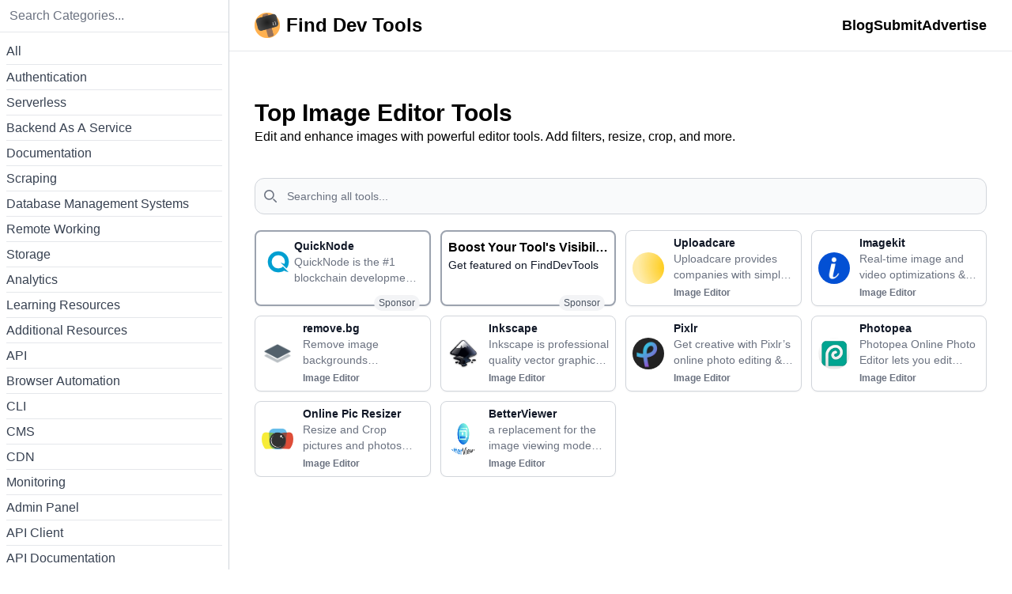

--- FILE ---
content_type: text/css; charset=utf-8
request_url: https://finddev.tools/static/css/main.2fd4952f.css
body_size: 17916
content:
/*
! tailwindcss v3.4.1 | MIT License | https://tailwindcss.com
*/*,:after,:before{border:0 solid #e5e7eb;box-sizing:border-box}:after,:before{--tw-content:""}:host,html{-webkit-text-size-adjust:100%;font-feature-settings:normal;-webkit-tap-highlight-color:transparent;font-family:Roboto,sans-serif;font-variation-settings:normal;line-height:1.5;tab-size:4}body{line-height:inherit}hr{border-top-width:1px;color:inherit;height:0}abbr:where([title]){-webkit-text-decoration:underline dotted;text-decoration:underline dotted}h1,h2,h3,h4,h5,h6{font-size:inherit;font-weight:inherit}a{color:inherit;text-decoration:inherit}b,strong{font-weight:bolder}code,kbd,pre,samp{font-feature-settings:normal;font-family:ui-monospace,SFMono-Regular,Menlo,Monaco,Consolas,Liberation Mono,Courier New,monospace;font-size:1em;font-variation-settings:normal}small{font-size:80%}sub,sup{font-size:75%;line-height:0;position:relative;vertical-align:initial}sub{bottom:-.25em}sup{top:-.5em}table{border-collapse:collapse;border-color:inherit;text-indent:0}button,input,optgroup,select,textarea{font-feature-settings:inherit;color:inherit;font-family:inherit;font-size:100%;font-variation-settings:inherit;font-weight:inherit;line-height:inherit;margin:0;padding:0}button,select{text-transform:none}[type=button],[type=reset],[type=submit],button{-webkit-appearance:button;background-color:initial;background-image:none}:-moz-focusring{outline:auto}:-moz-ui-invalid{box-shadow:none}progress{vertical-align:initial}::-webkit-inner-spin-button,::-webkit-outer-spin-button{height:auto}[type=search]{-webkit-appearance:textfield;outline-offset:-2px}::-webkit-search-decoration{-webkit-appearance:none}::-webkit-file-upload-button{-webkit-appearance:button;font:inherit}summary{display:list-item}blockquote,dd,dl,figure,h1,h2,h3,h4,h5,h6,hr,p,pre{margin:0}fieldset{margin:0}fieldset,legend{padding:0}menu,ol,ul{list-style:none;margin:0;padding:0}dialog{padding:0}textarea{resize:vertical}input::placeholder,textarea::placeholder{color:#9ca3af}[role=button],button{cursor:pointer}:disabled{cursor:default}audio,canvas,embed,iframe,img,object,svg,video{display:block;vertical-align:middle}img,video{height:auto;max-width:100%}[hidden]{display:none}[multiple],[type=date],[type=datetime-local],[type=email],[type=month],[type=number],[type=password],[type=search],[type=tel],[type=text],[type=time],[type=url],[type=week],input:where(:not([type])),select,textarea{--tw-shadow:0 0 #0000;-webkit-appearance:none;appearance:none;background-color:#fff;border-color:#6b7280;border-radius:0;border-width:1px;font-size:1rem;line-height:1.5rem;padding:.5rem .75rem}[multiple]:focus,[type=date]:focus,[type=datetime-local]:focus,[type=email]:focus,[type=month]:focus,[type=number]:focus,[type=password]:focus,[type=search]:focus,[type=tel]:focus,[type=text]:focus,[type=time]:focus,[type=url]:focus,[type=week]:focus,input:where(:not([type])):focus,select:focus,textarea:focus{--tw-ring-inset:var(--tw-empty,/*!*/ /*!*/);--tw-ring-offset-width:0px;--tw-ring-offset-color:#fff;--tw-ring-color:#1c64f2;--tw-ring-offset-shadow:var(--tw-ring-inset) 0 0 0 var(--tw-ring-offset-width) var(--tw-ring-offset-color);--tw-ring-shadow:var(--tw-ring-inset) 0 0 0 calc(1px + var(--tw-ring-offset-width)) var(--tw-ring-color);border-color:#1c64f2;box-shadow:var(--tw-ring-offset-shadow),var(--tw-ring-shadow),var(--tw-shadow);outline:2px solid #0000;outline-offset:2px}::-webkit-date-and-time-value{text-align:inherit}::-webkit-datetime-edit{display:inline-flex}::-webkit-datetime-edit,::-webkit-datetime-edit-day-field,::-webkit-datetime-edit-hour-field,::-webkit-datetime-edit-meridiem-field,::-webkit-datetime-edit-millisecond-field,::-webkit-datetime-edit-minute-field,::-webkit-datetime-edit-month-field,::-webkit-datetime-edit-second-field,::-webkit-datetime-edit-year-field{padding-bottom:0;padding-top:0}select{background-image:url("data:image/svg+xml;charset=utf-8,%3Csvg xmlns='http://www.w3.org/2000/svg' fill='none' viewBox='0 0 20 20'%3E%3Cpath stroke='%236B7280' stroke-linecap='round' stroke-linejoin='round' stroke-width='1.5' d='m6 8 4 4 4-4'/%3E%3C/svg%3E");background-position:right .5rem center;background-repeat:no-repeat;background-size:1.5em 1.5em;padding-right:2.5rem;-webkit-print-color-adjust:exact;print-color-adjust:exact}[multiple],[size]:where(select:not([size="1"])){background-image:none;background-position:0 0;background-repeat:repeat;background-size:initial;padding-right:.75rem;-webkit-print-color-adjust:inherit;print-color-adjust:inherit}[type=checkbox]:checked,[type=radio]:checked{background-color:currentColor;background-position:50%;background-repeat:no-repeat;background-size:100% 100%;border-color:#0000}[type=checkbox]:checked{background-image:url("data:image/svg+xml;charset=utf-8,%3Csvg viewBox='0 0 16 16' fill='%23fff' xmlns='http://www.w3.org/2000/svg'%3E%3Cpath d='M12.207 4.793a1 1 0 0 1 0 1.414l-5 5a1 1 0 0 1-1.414 0l-2-2a1 1 0 0 1 1.414-1.414L6.5 9.086l4.293-4.293a1 1 0 0 1 1.414 0z'/%3E%3C/svg%3E")}@media (forced-colors:active){[type=checkbox]:checked,[type=radio]:checked{-webkit-appearance:auto;appearance:auto}}[type=checkbox]:checked:focus,[type=checkbox]:checked:hover,[type=radio]:checked:focus,[type=radio]:checked:hover{background-color:currentColor;border-color:#0000}[type=checkbox]:indeterminate{background-image:url("data:image/svg+xml;charset=utf-8,%3Csvg xmlns='http://www.w3.org/2000/svg' fill='none' viewBox='0 0 16 16'%3E%3Cpath stroke='%23fff' stroke-linecap='round' stroke-linejoin='round' stroke-width='2' d='M4 8h8'/%3E%3C/svg%3E");background-size:100% 100%}@media (forced-colors:active){[type=checkbox]:indeterminate{-webkit-appearance:auto;appearance:auto}}[type=file]:focus{outline:1px solid ButtonText;outline:1px auto -webkit-focus-ring-color}.tooltip-arrow,.tooltip-arrow:before{background:inherit;height:8px;position:absolute;width:8px}.tooltip-arrow{visibility:hidden}.tooltip-arrow:before{content:"";transform:rotate(45deg);visibility:visible}[data-tooltip-style^=light]+.tooltip>.tooltip-arrow:before{border-color:#e5e7eb;border-style:solid}[data-tooltip-style^=light]+.tooltip[data-popper-placement^=top]>.tooltip-arrow:before{border-bottom-width:1px;border-right-width:1px}[data-tooltip-style^=light]+.tooltip[data-popper-placement^=right]>.tooltip-arrow:before{border-bottom-width:1px;border-left-width:1px}[data-tooltip-style^=light]+.tooltip[data-popper-placement^=bottom]>.tooltip-arrow:before{border-left-width:1px;border-top-width:1px}[data-tooltip-style^=light]+.tooltip[data-popper-placement^=left]>.tooltip-arrow:before{border-right-width:1px;border-top-width:1px}.tooltip[data-popper-placement^=top]>.tooltip-arrow{bottom:-4px}.tooltip[data-popper-placement^=bottom]>.tooltip-arrow{top:-4px}.tooltip[data-popper-placement^=left]>.tooltip-arrow{right:-4px}.tooltip[data-popper-placement^=right]>.tooltip-arrow{left:-4px}.tooltip.invisible>.tooltip-arrow:before{visibility:hidden}.tooltip.\!invisible>.tooltip-arrow:before{visibility:hidden!important}[data-popper-arrow],[data-popper-arrow]:before{background:inherit;height:8px;position:absolute;width:8px}[data-popper-arrow]{visibility:hidden}[data-popper-arrow]:after,[data-popper-arrow]:before{content:"";transform:rotate(45deg);visibility:visible}[data-popper-arrow]:after{background:inherit;height:9px;position:absolute;width:9px}[role=tooltip]>[data-popper-arrow]:before{border-color:#e5e7eb;border-style:solid}.dark [role=tooltip]>[data-popper-arrow]:before{border-color:#4b5563;border-style:solid}[role=tooltip]>[data-popper-arrow]:after{border-color:#e5e7eb;border-style:solid}.dark [role=tooltip]>[data-popper-arrow]:after{border-color:#4b5563;border-style:solid}[data-popover][role=tooltip][data-popper-placement^=top]>[data-popper-arrow]:after,[data-popover][role=tooltip][data-popper-placement^=top]>[data-popper-arrow]:before{border-bottom-width:1px;border-right-width:1px}[data-popover][role=tooltip][data-popper-placement^=right]>[data-popper-arrow]:after,[data-popover][role=tooltip][data-popper-placement^=right]>[data-popper-arrow]:before{border-bottom-width:1px;border-left-width:1px}[data-popover][role=tooltip][data-popper-placement^=bottom]>[data-popper-arrow]:after,[data-popover][role=tooltip][data-popper-placement^=bottom]>[data-popper-arrow]:before{border-left-width:1px;border-top-width:1px}[data-popover][role=tooltip][data-popper-placement^=left]>[data-popper-arrow]:after,[data-popover][role=tooltip][data-popper-placement^=left]>[data-popper-arrow]:before{border-right-width:1px;border-top-width:1px}[data-popover][role=tooltip][data-popper-placement^=top]>[data-popper-arrow]{bottom:-5px}[data-popover][role=tooltip][data-popper-placement^=bottom]>[data-popper-arrow]{top:-5px}[data-popover][role=tooltip][data-popper-placement^=left]>[data-popper-arrow]{right:-5px}[data-popover][role=tooltip][data-popper-placement^=right]>[data-popper-arrow]{left:-5px}[role=tooltip].\!invisible>[data-popper-arrow]:before{visibility:hidden!important}[role=tooltip].invisible>[data-popper-arrow]:before{visibility:hidden}[role=tooltip].\!invisible>[data-popper-arrow]:after{visibility:hidden!important}[role=tooltip].invisible>[data-popper-arrow]:after{visibility:hidden}[multiple],[type=date],[type=datetime-local],[type=email],[type=month],[type=number],[type=password],[type=search],[type=tel],[type=text],[type=time],[type=url],[type=week],select,textarea{--tw-shadow:0 0 #0000;-webkit-appearance:none;appearance:none;background-color:#fff;border-color:#6b7280;border-radius:0;border-width:1px;font-size:1rem;line-height:1.5rem;padding:.5rem .75rem}[multiple]:focus,[type=date]:focus,[type=datetime-local]:focus,[type=email]:focus,[type=month]:focus,[type=number]:focus,[type=password]:focus,[type=search]:focus,[type=tel]:focus,[type=text]:focus,[type=time]:focus,[type=url]:focus,[type=week]:focus,select:focus,textarea:focus{--tw-ring-inset:var(--tw-empty,/*!*/ /*!*/);--tw-ring-offset-width:0px;--tw-ring-offset-color:#fff;--tw-ring-color:#1c64f2;--tw-ring-offset-shadow:var(--tw-ring-inset) 0 0 0 var(--tw-ring-offset-width) var(--tw-ring-offset-color);--tw-ring-shadow:var(--tw-ring-inset) 0 0 0 calc(1px + var(--tw-ring-offset-width)) var(--tw-ring-color);border-color:#1c64f2;box-shadow:var(--tw-ring-offset-shadow),var(--tw-ring-shadow),var(--tw-shadow);outline:2px solid #0000;outline-offset:2px}input::placeholder,textarea::placeholder{color:#6b7280;opacity:1}::-webkit-datetime-edit-fields-wrapper{padding:0}::-webkit-date-and-time-value{min-height:1.5em}select:not([size]){background-image:url("data:image/svg+xml;charset=utf-8,%3Csvg aria-hidden='true' xmlns='http://www.w3.org/2000/svg' fill='none' viewBox='0 0 10 6'%3E%3Cpath stroke='%236B7280' stroke-linecap='round' stroke-linejoin='round' stroke-width='2' d='m1 1 4 4 4-4'/%3E%3C/svg%3E");background-position:right .75rem center;background-repeat:no-repeat;background-size:.75em .75em;padding-right:2.5rem;-webkit-print-color-adjust:exact;print-color-adjust:exact}:is([dir=rtl]) select:not([size]){background-position:left .75rem center;padding-left:0;padding-right:.75rem}[multiple]{background-image:none;background-position:0 0;background-repeat:repeat;background-size:initial;padding-right:.75rem;-webkit-print-color-adjust:inherit;print-color-adjust:inherit}[type=checkbox],[type=radio]{--tw-shadow:0 0 #0000;-webkit-appearance:none;appearance:none;background-color:#fff;background-origin:border-box;border-color:#6b7280;border-width:1px;color:#1c64f2;display:inline-block;flex-shrink:0;height:1rem;padding:0;-webkit-print-color-adjust:exact;print-color-adjust:exact;-webkit-user-select:none;user-select:none;vertical-align:middle;width:1rem}[type=checkbox]{border-radius:0}[type=radio]{border-radius:100%}[type=checkbox]:focus,[type=radio]:focus{--tw-ring-inset:var(--tw-empty,/*!*/ /*!*/);--tw-ring-offset-width:2px;--tw-ring-offset-color:#fff;--tw-ring-color:#1c64f2;--tw-ring-offset-shadow:var(--tw-ring-inset) 0 0 0 var(--tw-ring-offset-width) var(--tw-ring-offset-color);--tw-ring-shadow:var(--tw-ring-inset) 0 0 0 calc(2px + var(--tw-ring-offset-width)) var(--tw-ring-color);box-shadow:var(--tw-ring-offset-shadow),var(--tw-ring-shadow),var(--tw-shadow);outline:2px solid #0000;outline-offset:2px}.dark [type=checkbox]:checked,.dark [type=radio]:checked,[type=checkbox]:checked,[type=radio]:checked{background-color:currentColor;background-position:50%;background-repeat:no-repeat;background-size:.55em .55em;border-color:#0000}[type=checkbox]:checked{background-image:url("data:image/svg+xml;charset=utf-8,%3Csvg aria-hidden='true' xmlns='http://www.w3.org/2000/svg' fill='none' viewBox='0 0 16 12'%3E%3Cpath stroke='%23fff' stroke-linecap='round' stroke-linejoin='round' stroke-width='3' d='M1 5.917 5.724 10.5 15 1.5'/%3E%3C/svg%3E");background-repeat:no-repeat;background-size:.55em .55em;-webkit-print-color-adjust:exact;print-color-adjust:exact}.dark [type=radio]:checked,[type=radio]:checked{background-image:url("data:image/svg+xml;charset=utf-8,%3Csvg viewBox='0 0 16 16' fill='%23fff' xmlns='http://www.w3.org/2000/svg'%3E%3Ccircle cx='8' cy='8' r='3'/%3E%3C/svg%3E");background-size:1em 1em}[type=checkbox]:indeterminate{background-image:url("data:image/svg+xml;charset=utf-8,%3Csvg aria-hidden='true' xmlns='http://www.w3.org/2000/svg' fill='none' viewBox='0 0 16 12'%3E%3Cpath stroke='%23fff' stroke-linecap='round' stroke-linejoin='round' stroke-width='3' d='M.5 6h14'/%3E%3C/svg%3E");background-position:50%;background-repeat:no-repeat;background-size:.55em .55em;-webkit-print-color-adjust:exact;print-color-adjust:exact}[type=checkbox]:indeterminate,[type=checkbox]:indeterminate:focus,[type=checkbox]:indeterminate:hover{background-color:currentColor;border-color:#0000}[type=file]{background:#0000 none repeat 0 0/auto auto padding-box border-box scroll;background:initial;border-color:inherit;border-radius:0;border-width:0;font-size:inherit;line-height:inherit;padding:0}[type=file]:focus{outline:1px auto inherit}input[type=file]::-webkit-file-upload-button{background:#1f2937;border:0;color:#fff;cursor:pointer;font-size:.875rem;font-weight:500;margin-inline-end:1rem;margin-inline-start:-1rem;padding:.625rem 1rem .625rem 2rem}input[type=file]::file-selector-button{background:#1f2937;border:0;color:#fff;cursor:pointer;font-size:.875rem;font-weight:500;margin-inline-end:1rem;margin-inline-start:-1rem;padding:.625rem 1rem .625rem 2rem}input[type=file]::-webkit-file-upload-button:hover{background:#374151}input[type=file]::file-selector-button:hover{background:#374151}:is([dir=rtl]) input[type=file]::-webkit-file-upload-button{padding-left:1rem;padding-right:2rem}:is([dir=rtl]) input[type=file]::file-selector-button{padding-left:1rem;padding-right:2rem}.dark input[type=file]::-webkit-file-upload-button{background:#4b5563;color:#fff}.dark input[type=file]::file-selector-button{background:#4b5563;color:#fff}.dark input[type=file]::-webkit-file-upload-button:hover{background:#6b7280}.dark input[type=file]::file-selector-button:hover{background:#6b7280}input[type=range]::-webkit-slider-thumb{appearance:none;-moz-appearance:none;-webkit-appearance:none;background:#1c64f2;border:0;border-radius:9999px;cursor:pointer;height:1.25rem;width:1.25rem}input[type=range]:disabled::-webkit-slider-thumb{background:#9ca3af}.dark input[type=range]:disabled::-webkit-slider-thumb{background:#6b7280}input[type=range]:focus::-webkit-slider-thumb{--tw-ring-offset-shadow:var(--tw-ring-inset) 0 0 0 var(--tw-ring-offset-width) var(--tw-ring-offset-color);--tw-ring-shadow:var(--tw-ring-inset) 0 0 0 calc(4px + var(--tw-ring-offset-width)) var(--tw-ring-color);--tw-ring-opacity:1px;--tw-ring-color:rgb(164 202 254/var(--tw-ring-opacity));box-shadow:var(--tw-ring-offset-shadow),var(--tw-ring-shadow),0 0 #0000;box-shadow:var(--tw-ring-offset-shadow),var(--tw-ring-shadow),var(--tw-shadow,0 0 #0000);outline:2px solid #0000;outline-offset:2px}input[type=range]::-moz-range-thumb{appearance:none;-moz-appearance:none;-webkit-appearance:none;background:#1c64f2;border:0;border-radius:9999px;cursor:pointer;height:1.25rem;width:1.25rem}input[type=range]:disabled::-moz-range-thumb{background:#9ca3af}.dark input[type=range]:disabled::-moz-range-thumb{background:#6b7280}input[type=range]::-moz-range-progress{background:#3f83f8}input[type=range]::-ms-fill-lower{background:#3f83f8}.toggle-bg:after{background:#fff;border-color:#d1d5db;border-radius:9999px;border-width:1px;box-shadow:var(--tw-ring-inset) 0 0 0 calc(var(--tw-ring-offset-width)) var(--tw-ring-color);content:"";height:1.25rem;left:.125rem;position:absolute;top:.125rem;transition-duration:.15s;transition-property:background-color,border-color,color,fill,stroke,opacity,box-shadow,transform,filter,backdrop-filter,-webkit-backdrop-filter;width:1.25rem}input:checked+.toggle-bg:after{border-color:#fff;transform:translateX(100%)}input:checked+.toggle-bg{background:#1c64f2;border-color:#1c64f2}*,:after,:before{--tw-border-spacing-x:0;--tw-border-spacing-y:0;--tw-translate-x:0;--tw-translate-y:0;--tw-rotate:0;--tw-skew-x:0;--tw-skew-y:0;--tw-scale-x:1;--tw-scale-y:1;--tw-pan-x: ;--tw-pan-y: ;--tw-pinch-zoom: ;--tw-scroll-snap-strictness:proximity;--tw-gradient-from-position: ;--tw-gradient-via-position: ;--tw-gradient-to-position: ;--tw-ordinal: ;--tw-slashed-zero: ;--tw-numeric-figure: ;--tw-numeric-spacing: ;--tw-numeric-fraction: ;--tw-ring-inset: ;--tw-ring-offset-width:0px;--tw-ring-offset-color:#fff;--tw-ring-color:#3f83f880;--tw-ring-offset-shadow:0 0 #0000;--tw-ring-shadow:0 0 #0000;--tw-shadow:0 0 #0000;--tw-shadow-colored:0 0 #0000;--tw-blur: ;--tw-brightness: ;--tw-contrast: ;--tw-grayscale: ;--tw-hue-rotate: ;--tw-invert: ;--tw-saturate: ;--tw-sepia: ;--tw-drop-shadow: ;--tw-backdrop-blur: ;--tw-backdrop-brightness: ;--tw-backdrop-contrast: ;--tw-backdrop-grayscale: ;--tw-backdrop-hue-rotate: ;--tw-backdrop-invert: ;--tw-backdrop-opacity: ;--tw-backdrop-saturate: ;--tw-backdrop-sepia: }::backdrop{--tw-border-spacing-x:0;--tw-border-spacing-y:0;--tw-translate-x:0;--tw-translate-y:0;--tw-rotate:0;--tw-skew-x:0;--tw-skew-y:0;--tw-scale-x:1;--tw-scale-y:1;--tw-pan-x: ;--tw-pan-y: ;--tw-pinch-zoom: ;--tw-scroll-snap-strictness:proximity;--tw-gradient-from-position: ;--tw-gradient-via-position: ;--tw-gradient-to-position: ;--tw-ordinal: ;--tw-slashed-zero: ;--tw-numeric-figure: ;--tw-numeric-spacing: ;--tw-numeric-fraction: ;--tw-ring-inset: ;--tw-ring-offset-width:0px;--tw-ring-offset-color:#fff;--tw-ring-color:#3f83f880;--tw-ring-offset-shadow:0 0 #0000;--tw-ring-shadow:0 0 #0000;--tw-shadow:0 0 #0000;--tw-shadow-colored:0 0 #0000;--tw-blur: ;--tw-brightness: ;--tw-contrast: ;--tw-grayscale: ;--tw-hue-rotate: ;--tw-invert: ;--tw-saturate: ;--tw-sepia: ;--tw-drop-shadow: ;--tw-backdrop-blur: ;--tw-backdrop-brightness: ;--tw-backdrop-contrast: ;--tw-backdrop-grayscale: ;--tw-backdrop-hue-rotate: ;--tw-backdrop-invert: ;--tw-backdrop-opacity: ;--tw-backdrop-saturate: ;--tw-backdrop-sepia: }.container{width:100%}@media (min-width:540px){.container{max-width:540px}}@media (min-width:720px){.container{max-width:720px}}@media (min-width:960px){.container{max-width:960px}}@media (min-width:1140px){.container{max-width:1140px}}@media (min-width:1320px){.container{max-width:1320px}}.sr-only{clip:rect(0,0,0,0);border-width:0;height:1px;margin:-1px;overflow:hidden;padding:0;position:absolute;white-space:nowrap;width:1px}.pointer-events-none{pointer-events:none}.pointer-events-auto{pointer-events:auto}.visible{visibility:visible}.\!invisible{visibility:hidden!important}.invisible{visibility:hidden}.collapse{visibility:collapse}.static{position:static}.fixed{position:fixed}.\!absolute{position:absolute!important}.absolute{position:absolute}.relative{position:relative}.sticky{position:-webkit-sticky;position:sticky}.inset-0{inset:0}.inset-y-0{bottom:0;top:0}.-bottom-2{bottom:-.5rem}.-left-1{left:-.25rem}.-top-1{top:-.25rem}.-top-1\.5{top:-.375rem}.-top-2{top:-.5rem}.-top-2\.5{top:-.625rem}.bottom-0{bottom:0}.bottom-4{bottom:1rem}.bottom-\[14\%\]{bottom:14%}.bottom-\[4\%\]{bottom:4%}.bottom-\[60px\]{bottom:60px}.end-2{inset-inline-end:.5rem}.end-2\.5{inset-inline-end:.625rem}.left-0{left:0}.left-1{left:.25rem}.left-1\.5{left:.375rem}.left-1\/2,.left-2\/4{left:50%}.left-3{left:.75rem}.left-4{left:1rem}.left-\[14\%\]{left:14%}.left-\[2\%\]{left:2%}.right-0{right:0}.right-1{right:.25rem}.right-2{right:.5rem}.right-3{right:.75rem}.right-4{right:1rem}.right-\[14\%\]{right:14%}.right-\[2\%\]{right:2%}.start-0{inset-inline-start:0}.top-0{top:0}.top-1\/2,.top-2\/4{top:50%}.top-3{top:.75rem}.top-\[14\%\]{top:14%}.top-\[4\%\]{top:4%}.isolate{isolation:isolate}.z-10{z-index:10}.z-20{z-index:20}.z-30{z-index:30}.z-40{z-index:40}.z-50{z-index:50}.z-\[2\]{z-index:2}.z-\[9995\]{z-index:9995}.z-\[9999\]{z-index:9999}.z-\[999\]{z-index:999}.m-0{margin:0}.m-0\.5{margin:.125rem}.m-4{margin:1rem}.mx-1{margin-left:.25rem;margin-right:.25rem}.mx-2{margin-left:.5rem;margin-right:.5rem}.mx-4{margin-left:1rem;margin-right:1rem}.mx-auto{margin-left:auto;margin-right:auto}.mx-px{margin-left:1px;margin-right:1px}.-mb-2{margin-bottom:-.5rem}.-ml-1{margin-left:-.25rem}.-mr-0{margin-right:0}.-mr-0\.5{margin-right:-.125rem}.-mt-3{margin-top:-.75rem}.-mt-6{margin-top:-1.5rem}.mb-0{margin-bottom:0}.mb-1{margin-bottom:.25rem}.mb-2{margin-bottom:.5rem}.mb-4{margin-bottom:1rem}.ml-0{margin-left:0}.ml-0\.5{margin-left:.125rem}.ml-1{margin-left:.25rem}.ml-3{margin-left:.75rem}.ml-4{margin-left:1rem}.ml-5{margin-left:1.25rem}.ml-\[18px\]{margin-left:18px}.ml-auto{margin-left:auto}.mr-12{margin-right:3rem}.mr-3{margin-right:.75rem}.mr-4{margin-right:1rem}.mr-5{margin-right:1.25rem}.ms-auto{margin-inline-start:auto}.mt-1{margin-top:.25rem}.mt-1\.5{margin-top:.375rem}.mt-10{margin-top:2.5rem}.mt-2{margin-top:.5rem}.mt-4{margin-top:1rem}.mt-6{margin-top:1.5rem}.mt-px{margin-top:1px}.box-border{box-sizing:border-box}.block{display:block}.inline-block{display:inline-block}.inline{display:inline}.flex{display:flex}.inline-flex{display:inline-flex}.table{display:table}.grid{display:grid}.hidden{display:none}.h-0{height:0}.h-0\.5{height:.125rem}.h-1{height:.25rem}.h-1\.5{height:.375rem}.h-10{height:2.5rem}.h-11{height:2.75rem}.h-12{height:3rem}.h-16{height:4rem}.h-2{height:.5rem}.h-2\.5{height:.625rem}.h-20{height:5rem}.h-24{height:6rem}.h-3{height:.75rem}.h-3\.5{height:.875rem}.h-4{height:1rem}.h-5{height:1.25rem}.h-6{height:1.5rem}.h-7{height:1.75rem}.h-8{height:2rem}.h-9{height:2.25rem}.h-\[110px\]{height:110px}.h-\[58px\]{height:58px}.h-\[74px\]{height:74px}.h-\[calc\(100\%-1rem\)\]{height:calc(100% - 1rem)}.h-full{height:100%}.h-max{height:-webkit-max-content;height:max-content}.h-screen{height:100vh}.max-h-96{max-height:24rem}.max-h-\[100vh\]{max-height:100vh}.max-h-\[32px\]{max-height:32px}.max-h-\[40px\]{max-height:40px}.max-h-\[48px\]{max-height:48px}.max-h-full{max-height:100%}.max-h-screen{max-height:100vh}.min-h-\[100px\]{min-height:100px}.min-h-\[100vh\]{min-height:100vh}.min-h-\[12px\]{min-height:12px}.min-h-\[24px\]{min-height:24px}.min-h-\[48px\]{min-height:48px}.min-h-full{min-height:100%}.w-0{width:0}.w-0\.5{width:.125rem}.w-1{width:.25rem}.w-1\/2{width:50%}.w-1\/3{width:33.333333%}.w-1\/4{width:25%}.w-10{width:2.5rem}.w-12{width:3rem}.w-2\/5{width:40%}.w-20{width:5rem}.w-3{width:.75rem}.w-3\.5{width:.875rem}.w-3\/4{width:75%}.w-3\/5{width:60%}.w-4{width:1rem}.w-5{width:1.25rem}.w-6{width:1.5rem}.w-64{width:16rem}.w-7{width:1.75rem}.w-8{width:2rem}.w-80{width:20rem}.w-9{width:2.25rem}.w-\[110px\]{width:110px}.w-\[58px\]{width:58px}.w-\[74px\]{width:74px}.w-auto{width:auto}.w-full{width:100%}.w-max{width:-webkit-max-content;width:max-content}.w-screen{width:100vw}.min-w-0{min-width:0}.min-w-\[100vw\]{min-width:100vw}.min-w-\[12px\]{min-width:12px}.min-w-\[180px\]{min-width:180px}.min-w-\[200px\]{min-width:200px}.min-w-\[240px\]{min-width:240px}.min-w-\[24px\]{min-width:24px}.min-w-\[48px\]{min-width:48px}.min-w-\[80\%\]{min-width:80%}.min-w-\[90\%\]{min-width:90%}.min-w-\[95\%\]{min-width:95%}.max-w-2xl{max-width:42rem}.max-w-3xl{max-width:48rem}.max-w-7xl{max-width:80rem}.max-w-\[100vw\]{max-width:100vw}.max-w-\[32px\]{max-width:32px}.max-w-\[40px\]{max-width:40px}.max-w-\[48px\]{max-width:48px}.max-w-\[80\%\]{max-width:80%}.max-w-\[90\%\]{max-width:90%}.max-w-\[95\%\]{max-width:95%}.max-w-full{max-width:100%}.max-w-md{max-width:28rem}.max-w-screen-2xl{max-width:1320px}.max-w-xl{max-width:36rem}.flex-1{flex:1 1}.flex-none{flex:none}.flex-shrink{flex-shrink:1}.flex-shrink-0{flex-shrink:0}.shrink{flex-shrink:1}.shrink-0{flex-shrink:0}.flex-grow{flex-grow:1}.basis-full{flex-basis:100%}.-translate-x-1\/2,.-translate-x-2\/4{--tw-translate-x:-50%}.-translate-x-1\/2,.-translate-x-2\/4,.-translate-x-full{transform:translate(var(--tw-translate-x),var(--tw-translate-y)) rotate(var(--tw-rotate)) skewX(var(--tw-skew-x)) skewY(var(--tw-skew-y)) scaleX(var(--tw-scale-x)) scaleY(var(--tw-scale-y))}.-translate-x-full{--tw-translate-x:-100%}.-translate-y-1\/2{--tw-translate-y:-50%}.-translate-y-1\/2,.-translate-y-1\/4{transform:translate(var(--tw-translate-x),var(--tw-translate-y)) rotate(var(--tw-rotate)) skewX(var(--tw-skew-x)) skewY(var(--tw-skew-y)) scaleX(var(--tw-scale-x)) scaleY(var(--tw-scale-y))}.-translate-y-1\/4{--tw-translate-y:-25%}.-translate-y-2\/4{--tw-translate-y:-50%}.-translate-y-2\/4,.-translate-y-full{transform:translate(var(--tw-translate-x),var(--tw-translate-y)) rotate(var(--tw-rotate)) skewX(var(--tw-skew-x)) skewY(var(--tw-skew-y)) scaleX(var(--tw-scale-x)) scaleY(var(--tw-scale-y))}.-translate-y-full{--tw-translate-y:-100%}.translate-x-0{--tw-translate-x:0px}.translate-x-0,.translate-x-2\/4{transform:translate(var(--tw-translate-x),var(--tw-translate-y)) rotate(var(--tw-rotate)) skewX(var(--tw-skew-x)) skewY(var(--tw-skew-y)) scaleX(var(--tw-scale-x)) scaleY(var(--tw-scale-y))}.translate-x-2\/4{--tw-translate-x:50%}.translate-x-full{--tw-translate-x:100%}.translate-x-full,.translate-y-2\/4{transform:translate(var(--tw-translate-x),var(--tw-translate-y)) rotate(var(--tw-rotate)) skewX(var(--tw-skew-x)) skewY(var(--tw-skew-y)) scaleX(var(--tw-scale-x)) scaleY(var(--tw-scale-y))}.translate-y-2\/4{--tw-translate-y:50%}.translate-y-full{--tw-translate-y:100%}.rotate-0,.translate-y-full{transform:translate(var(--tw-translate-x),var(--tw-translate-y)) rotate(var(--tw-rotate)) skewX(var(--tw-skew-x)) skewY(var(--tw-skew-y)) scaleX(var(--tw-scale-x)) scaleY(var(--tw-scale-y))}.rotate-0{--tw-rotate:0deg}.rotate-180{--tw-rotate:180deg}.rotate-180,.scale-100{transform:translate(var(--tw-translate-x),var(--tw-translate-y)) rotate(var(--tw-rotate)) skewX(var(--tw-skew-x)) skewY(var(--tw-skew-y)) scaleX(var(--tw-scale-x)) scaleY(var(--tw-scale-y))}.scale-100{--tw-scale-x:1;--tw-scale-y:1}.scale-x-0{--tw-scale-x:0}.scale-x-0,.scale-x-100{transform:translate(var(--tw-translate-x),var(--tw-translate-y)) rotate(var(--tw-rotate)) skewX(var(--tw-skew-x)) skewY(var(--tw-skew-y)) scaleX(var(--tw-scale-x)) scaleY(var(--tw-scale-y))}.scale-x-100{--tw-scale-x:1}.transform{transform:translate(var(--tw-translate-x),var(--tw-translate-y)) rotate(var(--tw-rotate)) skewX(var(--tw-skew-x)) skewY(var(--tw-skew-y)) scaleX(var(--tw-scale-x)) scaleY(var(--tw-scale-y))}.transform-none{transform:none}@keyframes spin{to{transform:rotate(1turn)}}.animate-spin{animation:spin 1s linear infinite}.cursor-default{cursor:default}.cursor-not-allowed{cursor:not-allowed}.cursor-pointer{cursor:pointer}.select-none{-webkit-user-select:none;user-select:none}.\!resize-none{resize:none!important}.resize-y{resize:vertical}.\!resize{resize:both!important}.resize{resize:both}.list-disc{list-style-type:disc}.appearance-none{-webkit-appearance:none;appearance:none}.grid-cols-1{grid-template-columns:repeat(1,minmax(0,1fr))}.grid-cols-4{grid-template-columns:repeat(4,minmax(0,1fr))}.grid-cols-7{grid-template-columns:repeat(7,minmax(0,1fr))}.flex-row{flex-direction:row}.flex-col{flex-direction:column}.flex-wrap{flex-wrap:wrap}.place-items-center{place-items:center}.items-start{align-items:flex-start}.items-end{align-items:flex-end}.items-center{align-items:center}.justify-start{justify-content:flex-start}.justify-end{justify-content:flex-end}.justify-center{justify-content:center}.justify-between{justify-content:space-between}.gap-1{gap:.25rem}.gap-2{gap:.5rem}.gap-3{gap:.75rem}.gap-4{gap:1rem}.gap-6{gap:1.5rem}.gap-8{gap:2rem}.gap-x-1{column-gap:.25rem}.gap-x-1\.5{column-gap:.375rem}.gap-x-4{column-gap:1rem}.gap-x-8{column-gap:2rem}.space-x-1>:not([hidden])~:not([hidden]){--tw-space-x-reverse:0;margin-left:calc(.25rem*(1 - var(--tw-space-x-reverse)));margin-right:calc(.25rem*var(--tw-space-x-reverse))}.space-x-2>:not([hidden])~:not([hidden]){--tw-space-x-reverse:0;margin-left:calc(.5rem*(1 - var(--tw-space-x-reverse)));margin-right:calc(.5rem*var(--tw-space-x-reverse))}.space-x-3>:not([hidden])~:not([hidden]){--tw-space-x-reverse:0;margin-left:calc(.75rem*(1 - var(--tw-space-x-reverse)));margin-right:calc(.75rem*var(--tw-space-x-reverse))}.space-y-4>:not([hidden])~:not([hidden]){--tw-space-y-reverse:0;margin-bottom:calc(1rem*var(--tw-space-y-reverse));margin-top:calc(1rem*(1 - var(--tw-space-y-reverse)))}.divide-x>:not([hidden])~:not([hidden]){--tw-divide-x-reverse:0;border-left-width:calc(1px*(1 - var(--tw-divide-x-reverse)));border-right-width:calc(1px*var(--tw-divide-x-reverse))}.divide-amber-600>:not([hidden])~:not([hidden]){--tw-divide-opacity:1;border-color:rgb(255 179 0/var(--tw-divide-opacity))}.divide-blue-600>:not([hidden])~:not([hidden]){--tw-divide-opacity:1;border-color:rgb(28 100 242/var(--tw-divide-opacity))}.divide-blue-gray-50>:not([hidden])~:not([hidden]){--tw-divide-opacity:1;border-color:rgb(236 239 241/var(--tw-divide-opacity))}.divide-blue-gray-600>:not([hidden])~:not([hidden]){--tw-divide-opacity:1;border-color:rgb(84 110 122/var(--tw-divide-opacity))}.divide-brown-600>:not([hidden])~:not([hidden]){--tw-divide-opacity:1;border-color:rgb(109 76 65/var(--tw-divide-opacity))}.divide-cyan-600>:not([hidden])~:not([hidden]){--tw-divide-opacity:1;border-color:rgb(0 172 193/var(--tw-divide-opacity))}.divide-deep-orange-600>:not([hidden])~:not([hidden]){--tw-divide-opacity:1;border-color:rgb(244 81 30/var(--tw-divide-opacity))}.divide-deep-purple-600>:not([hidden])~:not([hidden]){--tw-divide-opacity:1;border-color:rgb(94 53 177/var(--tw-divide-opacity))}.divide-gray-800>:not([hidden])~:not([hidden]){--tw-divide-opacity:1;border-color:rgb(31 41 55/var(--tw-divide-opacity))}.divide-green-600>:not([hidden])~:not([hidden]){--tw-divide-opacity:1;border-color:rgb(5 122 85/var(--tw-divide-opacity))}.divide-indigo-600>:not([hidden])~:not([hidden]){--tw-divide-opacity:1;border-color:rgb(88 80 236/var(--tw-divide-opacity))}.divide-light-blue-600>:not([hidden])~:not([hidden]){--tw-divide-opacity:1;border-color:rgb(3 155 229/var(--tw-divide-opacity))}.divide-light-green-600>:not([hidden])~:not([hidden]){--tw-divide-opacity:1;border-color:rgb(124 179 66/var(--tw-divide-opacity))}.divide-lime-600>:not([hidden])~:not([hidden]){--tw-divide-opacity:1;border-color:rgb(192 202 51/var(--tw-divide-opacity))}.divide-orange-600>:not([hidden])~:not([hidden]){--tw-divide-opacity:1;border-color:rgb(208 56 1/var(--tw-divide-opacity))}.divide-pink-600>:not([hidden])~:not([hidden]){--tw-divide-opacity:1;border-color:rgb(214 31 105/var(--tw-divide-opacity))}.divide-purple-600>:not([hidden])~:not([hidden]){--tw-divide-opacity:1;border-color:rgb(126 58 242/var(--tw-divide-opacity))}.divide-red-600>:not([hidden])~:not([hidden]){--tw-divide-opacity:1;border-color:rgb(224 36 36/var(--tw-divide-opacity))}.divide-teal-600>:not([hidden])~:not([hidden]){--tw-divide-opacity:1;border-color:rgb(4 116 129/var(--tw-divide-opacity))}.divide-yellow-600>:not([hidden])~:not([hidden]){--tw-divide-opacity:1;border-color:rgb(159 88 10/var(--tw-divide-opacity))}.justify-self-end{justify-self:end}.overflow-auto{overflow:auto}.overflow-hidden{overflow:hidden}.\!overflow-visible{overflow:visible!important}.overflow-visible{overflow:visible}.overflow-y-auto{overflow-y:auto}.overflow-x-hidden{overflow-x:hidden}.overflow-x-scroll{overflow-x:scroll}.truncate{overflow:hidden;text-overflow:ellipsis;white-space:nowrap}.whitespace-normal{white-space:normal}.whitespace-nowrap{white-space:nowrap}.break-words{overflow-wrap:break-word}.break-all{word-break:break-all}.\!rounded-full{border-radius:9999px!important}.\!rounded-none{border-radius:0!important}.rounded{border-radius:.25rem}.rounded-2xl{border-radius:1rem}.rounded-3xl{border-radius:1.5rem}.rounded-\[22\.5\%\]{border-radius:22.5%}.rounded-\[7px\]{border-radius:7px}.rounded-full{border-radius:9999px}.rounded-lg{border-radius:.5rem}.rounded-md{border-radius:.375rem}.rounded-none{border-radius:0}.rounded-xl{border-radius:.75rem}.rounded-e-lg{border-end-end-radius:.5rem;border-start-end-radius:.5rem}.rounded-l-full{border-bottom-left-radius:9999px;border-top-left-radius:9999px}.rounded-l-lg{border-bottom-left-radius:.5rem;border-top-left-radius:.5rem}.rounded-l-none{border-bottom-left-radius:0;border-top-left-radius:0}.rounded-r-lg{border-bottom-right-radius:.5rem;border-top-right-radius:.5rem}.rounded-r-none{border-bottom-right-radius:0;border-top-right-radius:0}.rounded-s-lg{border-end-start-radius:.5rem;border-start-start-radius:.5rem}.rounded-t{border-top-left-radius:.25rem;border-top-right-radius:.25rem}.border{border-width:1px}.border-0{border-width:0}.border-2{border-width:2px}.border-b{border-bottom-width:1px}.border-l-2{border-left-width:2px}.border-r{border-right-width:1px}.border-r-0{border-right-width:0}.border-r-2{border-right-width:2px}.border-t{border-top-width:1px}.border-t-2{border-top-width:2px}.border-none{border-style:none}.border-amber-500{--tw-border-opacity:1;border-color:rgb(255 193 7/var(--tw-border-opacity))}.border-black{--tw-border-opacity:1;border-color:rgb(0 0 0/var(--tw-border-opacity))}.border-blue-500{--tw-border-opacity:1;border-color:rgb(63 131 248/var(--tw-border-opacity))}.border-blue-600{--tw-border-opacity:1;border-color:rgb(28 100 242/var(--tw-border-opacity))}.border-blue-700{--tw-border-opacity:1;border-color:rgb(26 86 219/var(--tw-border-opacity))}.border-blue-gray-100{--tw-border-opacity:1;border-color:rgb(207 216 220/var(--tw-border-opacity))}.border-blue-gray-200{--tw-border-opacity:1;border-color:rgb(176 190 197/var(--tw-border-opacity))}.border-blue-gray-50{--tw-border-opacity:1;border-color:rgb(236 239 241/var(--tw-border-opacity))}.border-blue-gray-500{--tw-border-opacity:1;border-color:rgb(96 125 139/var(--tw-border-opacity))}.border-brown-500{--tw-border-opacity:1;border-color:rgb(121 85 72/var(--tw-border-opacity))}.border-cyan-500{--tw-border-opacity:1;border-color:rgb(0 188 212/var(--tw-border-opacity))}.border-deep-orange-500{--tw-border-opacity:1;border-color:rgb(255 87 34/var(--tw-border-opacity))}.border-deep-purple-500{--tw-border-opacity:1;border-color:rgb(103 58 183/var(--tw-border-opacity))}.border-gray-100{--tw-border-opacity:1;border-color:rgb(243 244 246/var(--tw-border-opacity))}.border-gray-200{--tw-border-opacity:1;border-color:rgb(229 231 235/var(--tw-border-opacity))}.border-gray-300{--tw-border-opacity:1;border-color:rgb(209 213 219/var(--tw-border-opacity))}.border-gray-400{--tw-border-opacity:1;border-color:rgb(156 163 175/var(--tw-border-opacity))}.border-gray-900{--tw-border-opacity:1;border-color:rgb(17 24 39/var(--tw-border-opacity))}.border-green-500{--tw-border-opacity:1;border-color:rgb(14 159 110/var(--tw-border-opacity))}.border-indigo-500{--tw-border-opacity:1;border-color:rgb(104 117 245/var(--tw-border-opacity))}.border-light-blue-500{--tw-border-opacity:1;border-color:rgb(3 169 244/var(--tw-border-opacity))}.border-light-green-500{--tw-border-opacity:1;border-color:rgb(139 195 74/var(--tw-border-opacity))}.border-lime-500{--tw-border-opacity:1;border-color:rgb(205 220 57/var(--tw-border-opacity))}.border-orange-500{--tw-border-opacity:1;border-color:rgb(255 90 31/var(--tw-border-opacity))}.border-pink-500{--tw-border-opacity:1;border-color:rgb(231 70 148/var(--tw-border-opacity))}.border-purple-500{--tw-border-opacity:1;border-color:rgb(144 97 249/var(--tw-border-opacity))}.border-red-500{--tw-border-opacity:1;border-color:rgb(240 82 82/var(--tw-border-opacity))}.border-teal-500{--tw-border-opacity:1;border-color:rgb(6 148 162/var(--tw-border-opacity))}.border-transparent{border-color:#0000}.border-white{--tw-border-opacity:1;border-color:rgb(255 255 255/var(--tw-border-opacity))}.border-white\/80{border-color:#fffc}.border-yellow-500{--tw-border-opacity:1;border-color:rgb(194 120 3/var(--tw-border-opacity))}.\!border-t-transparent{border-top-color:#0000!important}.border-b-blue-gray-100{--tw-border-opacity:1;border-bottom-color:rgb(207 216 220/var(--tw-border-opacity))}.border-l-transparent{border-left-color:#0000}.border-r-transparent{border-right-color:#0000}.border-t-blue-gray-100{--tw-border-opacity:1;border-top-color:rgb(207 216 220/var(--tw-border-opacity))}.border-t-transparent{border-top-color:#0000}.bg-amber-500{--tw-bg-opacity:1;background-color:rgb(255 193 7/var(--tw-bg-opacity))}.bg-amber-500\/10{background-color:#ffc1071a}.bg-amber-500\/20{background-color:#ffc10733}.bg-black{--tw-bg-opacity:1;background-color:rgb(0 0 0/var(--tw-bg-opacity))}.bg-blue-500{--tw-bg-opacity:1;background-color:rgb(63 131 248/var(--tw-bg-opacity))}.bg-blue-500\/10{background-color:#3f83f81a}.bg-blue-500\/20{background-color:#3f83f833}.bg-blue-700{--tw-bg-opacity:1;background-color:rgb(26 86 219/var(--tw-bg-opacity))}.bg-blue-gray-100{--tw-bg-opacity:1;background-color:rgb(207 216 220/var(--tw-bg-opacity))}.bg-blue-gray-50{--tw-bg-opacity:1;background-color:rgb(236 239 241/var(--tw-bg-opacity))}.bg-blue-gray-50\/50{background-color:#eceff180}.bg-blue-gray-500{--tw-bg-opacity:1;background-color:rgb(96 125 139/var(--tw-bg-opacity))}.bg-blue-gray-500\/10{background-color:#607d8b1a}.bg-blue-gray-500\/20{background-color:#607d8b33}.bg-brown-500{--tw-bg-opacity:1;background-color:rgb(121 85 72/var(--tw-bg-opacity))}.bg-brown-500\/10{background-color:#7955481a}.bg-brown-500\/20{background-color:#79554833}.bg-current{background-color:currentColor}.bg-cyan-500{--tw-bg-opacity:1;background-color:rgb(0 188 212/var(--tw-bg-opacity))}.bg-cyan-500\/10{background-color:#00bcd41a}.bg-cyan-500\/20{background-color:#00bcd433}.bg-deep-orange-500{--tw-bg-opacity:1;background-color:rgb(255 87 34/var(--tw-bg-opacity))}.bg-deep-orange-500\/10{background-color:#ff57221a}.bg-deep-orange-500\/20{background-color:#ff572233}.bg-deep-purple-500{--tw-bg-opacity:1;background-color:rgb(103 58 183/var(--tw-bg-opacity))}.bg-deep-purple-500\/10{background-color:#673ab71a}.bg-deep-purple-500\/20{background-color:#673ab733}.bg-gray-100{--tw-bg-opacity:1;background-color:rgb(243 244 246/var(--tw-bg-opacity))}.bg-gray-200{--tw-bg-opacity:1;background-color:rgb(229 231 235/var(--tw-bg-opacity))}.bg-gray-300{--tw-bg-opacity:1;background-color:rgb(209 213 219/var(--tw-bg-opacity))}.bg-gray-50{--tw-bg-opacity:1;background-color:rgb(249 250 251/var(--tw-bg-opacity))}.bg-gray-500{--tw-bg-opacity:1;background-color:rgb(107 114 128/var(--tw-bg-opacity))}.bg-gray-800{--tw-bg-opacity:1;background-color:rgb(31 41 55/var(--tw-bg-opacity))}.bg-gray-900{--tw-bg-opacity:1;background-color:rgb(17 24 39/var(--tw-bg-opacity))}.bg-gray-900\/10{background-color:#1118271a}.bg-gray-900\/50{background-color:#11182780}.bg-green-500{--tw-bg-opacity:1;background-color:rgb(14 159 110/var(--tw-bg-opacity))}.bg-green-500\/10{background-color:#0e9f6e1a}.bg-green-500\/20{background-color:#0e9f6e33}.bg-indigo-500{--tw-bg-opacity:1;background-color:rgb(104 117 245/var(--tw-bg-opacity))}.bg-indigo-500\/10{background-color:#6875f51a}.bg-indigo-500\/20{background-color:#6875f533}.bg-light-blue-500{--tw-bg-opacity:1;background-color:rgb(3 169 244/var(--tw-bg-opacity))}.bg-light-blue-500\/10{background-color:#03a9f41a}.bg-light-blue-500\/20{background-color:#03a9f433}.bg-light-green-500{--tw-bg-opacity:1;background-color:rgb(139 195 74/var(--tw-bg-opacity))}.bg-light-green-500\/10{background-color:#8bc34a1a}.bg-light-green-500\/20{background-color:#8bc34a33}.bg-lime-500{--tw-bg-opacity:1;background-color:rgb(205 220 57/var(--tw-bg-opacity))}.bg-lime-500\/10{background-color:#cddc391a}.bg-lime-500\/20{background-color:#cddc3933}.bg-orange-500{--tw-bg-opacity:1;background-color:rgb(255 90 31/var(--tw-bg-opacity))}.bg-orange-500\/10{background-color:#ff5a1f1a}.bg-orange-500\/20{background-color:#ff5a1f33}.bg-pink-500{--tw-bg-opacity:1;background-color:rgb(231 70 148/var(--tw-bg-opacity))}.bg-pink-500\/10{background-color:#e746941a}.bg-pink-500\/20{background-color:#e7469433}.bg-purple-500{--tw-bg-opacity:1;background-color:rgb(144 97 249/var(--tw-bg-opacity))}.bg-purple-500\/10{background-color:#9061f91a}.bg-purple-500\/20{background-color:#9061f933}.bg-red-500{--tw-bg-opacity:1;background-color:rgb(240 82 82/var(--tw-bg-opacity))}.bg-red-500\/10{background-color:#f052521a}.bg-red-500\/20{background-color:#f0525233}.bg-teal-500{--tw-bg-opacity:1;background-color:rgb(6 148 162/var(--tw-bg-opacity))}.bg-teal-500\/10{background-color:#0694a21a}.bg-teal-500\/20{background-color:#0694a233}.bg-transparent{background-color:initial}.bg-white{--tw-bg-opacity:1;background-color:rgb(255 255 255/var(--tw-bg-opacity))}.bg-white\/10{background-color:#ffffff1a}.bg-white\/50{background-color:#ffffff80}.bg-yellow-500{--tw-bg-opacity:1;background-color:rgb(194 120 3/var(--tw-bg-opacity))}.bg-yellow-500\/10{background-color:#c278031a}.bg-yellow-500\/20{background-color:#c2780333}.bg-opacity-60{--tw-bg-opacity:0.6}.bg-opacity-80{--tw-bg-opacity:0.8}.bg-gradient-to-tr{background-image:linear-gradient(to top right,var(--tw-gradient-stops))}.from-amber-600{--tw-gradient-from:#ffb300 var(--tw-gradient-from-position);--tw-gradient-to:#ffb30000 var(--tw-gradient-to-position);--tw-gradient-stops:var(--tw-gradient-from),var(--tw-gradient-to)}.from-blue-600{--tw-gradient-from:#1c64f2 var(--tw-gradient-from-position);--tw-gradient-to:#1c64f200 var(--tw-gradient-to-position);--tw-gradient-stops:var(--tw-gradient-from),var(--tw-gradient-to)}.from-blue-gray-600{--tw-gradient-from:#546e7a var(--tw-gradient-from-position);--tw-gradient-to:#546e7a00 var(--tw-gradient-to-position);--tw-gradient-stops:var(--tw-gradient-from),var(--tw-gradient-to)}.from-brown-600{--tw-gradient-from:#6d4c41 var(--tw-gradient-from-position);--tw-gradient-to:#6d4c4100 var(--tw-gradient-to-position);--tw-gradient-stops:var(--tw-gradient-from),var(--tw-gradient-to)}.from-cyan-600{--tw-gradient-from:#00acc1 var(--tw-gradient-from-position);--tw-gradient-to:#00acc100 var(--tw-gradient-to-position);--tw-gradient-stops:var(--tw-gradient-from),var(--tw-gradient-to)}.from-deep-orange-600{--tw-gradient-from:#f4511e var(--tw-gradient-from-position);--tw-gradient-to:#f4511e00 var(--tw-gradient-to-position);--tw-gradient-stops:var(--tw-gradient-from),var(--tw-gradient-to)}.from-deep-purple-600{--tw-gradient-from:#5e35b1 var(--tw-gradient-from-position);--tw-gradient-to:#5e35b100 var(--tw-gradient-to-position);--tw-gradient-stops:var(--tw-gradient-from),var(--tw-gradient-to)}.from-gray-600{--tw-gradient-from:#4b5563 var(--tw-gradient-from-position);--tw-gradient-to:#4b556300 var(--tw-gradient-to-position);--tw-gradient-stops:var(--tw-gradient-from),var(--tw-gradient-to)}.from-gray-900{--tw-gradient-from:#111827 var(--tw-gradient-from-position);--tw-gradient-to:#11182700 var(--tw-gradient-to-position);--tw-gradient-stops:var(--tw-gradient-from),var(--tw-gradient-to)}.from-green-600{--tw-gradient-from:#057a55 var(--tw-gradient-from-position);--tw-gradient-to:#057a5500 var(--tw-gradient-to-position);--tw-gradient-stops:var(--tw-gradient-from),var(--tw-gradient-to)}.from-indigo-600{--tw-gradient-from:#5850ec var(--tw-gradient-from-position);--tw-gradient-to:#5850ec00 var(--tw-gradient-to-position);--tw-gradient-stops:var(--tw-gradient-from),var(--tw-gradient-to)}.from-light-blue-600{--tw-gradient-from:#039be5 var(--tw-gradient-from-position);--tw-gradient-to:#039be500 var(--tw-gradient-to-position);--tw-gradient-stops:var(--tw-gradient-from),var(--tw-gradient-to)}.from-light-green-600{--tw-gradient-from:#7cb342 var(--tw-gradient-from-position);--tw-gradient-to:#7cb34200 var(--tw-gradient-to-position);--tw-gradient-stops:var(--tw-gradient-from),var(--tw-gradient-to)}.from-lime-600{--tw-gradient-from:#c0ca33 var(--tw-gradient-from-position);--tw-gradient-to:#c0ca3300 var(--tw-gradient-to-position);--tw-gradient-stops:var(--tw-gradient-from),var(--tw-gradient-to)}.from-orange-600{--tw-gradient-from:#d03801 var(--tw-gradient-from-position);--tw-gradient-to:#d0380100 var(--tw-gradient-to-position);--tw-gradient-stops:var(--tw-gradient-from),var(--tw-gradient-to)}.from-pink-600{--tw-gradient-from:#d61f69 var(--tw-gradient-from-position);--tw-gradient-to:#d61f6900 var(--tw-gradient-to-position);--tw-gradient-stops:var(--tw-gradient-from),var(--tw-gradient-to)}.from-purple-600{--tw-gradient-from:#7e3af2 var(--tw-gradient-from-position);--tw-gradient-to:#7e3af200 var(--tw-gradient-to-position);--tw-gradient-stops:var(--tw-gradient-from),var(--tw-gradient-to)}.from-red-600{--tw-gradient-from:#e02424 var(--tw-gradient-from-position);--tw-gradient-to:#e0242400 var(--tw-gradient-to-position);--tw-gradient-stops:var(--tw-gradient-from),var(--tw-gradient-to)}.from-teal-600{--tw-gradient-from:#047481 var(--tw-gradient-from-position);--tw-gradient-to:#04748100 var(--tw-gradient-to-position);--tw-gradient-stops:var(--tw-gradient-from),var(--tw-gradient-to)}.from-yellow-600{--tw-gradient-from:#9f580a var(--tw-gradient-from-position);--tw-gradient-to:#9f580a00 var(--tw-gradient-to-position);--tw-gradient-stops:var(--tw-gradient-from),var(--tw-gradient-to)}.to-amber-400{--tw-gradient-to:#ffca28 var(--tw-gradient-to-position)}.to-blue-400{--tw-gradient-to:#76a9fa var(--tw-gradient-to-position)}.to-blue-gray-400{--tw-gradient-to:#78909c var(--tw-gradient-to-position)}.to-brown-400{--tw-gradient-to:#8d6e63 var(--tw-gradient-to-position)}.to-cyan-400{--tw-gradient-to:#26c6da var(--tw-gradient-to-position)}.to-deep-orange-400{--tw-gradient-to:#ff7043 var(--tw-gradient-to-position)}.to-deep-purple-400{--tw-gradient-to:#7e57c2 var(--tw-gradient-to-position)}.to-gray-400{--tw-gradient-to:#9ca3af var(--tw-gradient-to-position)}.to-gray-800{--tw-gradient-to:#1f2937 var(--tw-gradient-to-position)}.to-green-400{--tw-gradient-to:#31c48d var(--tw-gradient-to-position)}.to-indigo-400{--tw-gradient-to:#8da2fb var(--tw-gradient-to-position)}.to-light-blue-400{--tw-gradient-to:#29b6f6 var(--tw-gradient-to-position)}.to-light-green-400{--tw-gradient-to:#9ccc65 var(--tw-gradient-to-position)}.to-lime-400{--tw-gradient-to:#d4e157 var(--tw-gradient-to-position)}.to-orange-400{--tw-gradient-to:#ff8a4c var(--tw-gradient-to-position)}.to-pink-400{--tw-gradient-to:#f17eb8 var(--tw-gradient-to-position)}.to-purple-400{--tw-gradient-to:#ac94fa var(--tw-gradient-to-position)}.to-red-400{--tw-gradient-to:#f98080 var(--tw-gradient-to-position)}.to-teal-400{--tw-gradient-to:#16bdca var(--tw-gradient-to-position)}.to-yellow-400{--tw-gradient-to:#e3a008 var(--tw-gradient-to-position)}.bg-clip-border{background-clip:initial}.bg-clip-text{-webkit-background-clip:text;background-clip:text}.fill-blue-600{fill:#1c64f2}.object-cover{object-fit:cover}.object-center{object-position:center}.p-0{padding:0}.p-0\.5{padding:.125rem}.p-1{padding:.25rem}.p-1\.5{padding:.375rem}.p-2{padding:.5rem}.p-2\.5{padding:.625rem}.p-3{padding:.75rem}.p-4{padding:1rem}.p-5{padding:1.25rem}.p-6{padding:1.5rem}.p-8{padding:2rem}.px-1{padding-left:.25rem;padding-right:.25rem}.px-1\.5{padding-left:.375rem;padding-right:.375rem}.px-2{padding-left:.5rem;padding-right:.5rem}.px-3{padding-left:.75rem;padding-right:.75rem}.px-3\.5{padding-left:.875rem;padding-right:.875rem}.px-4{padding-left:1rem;padding-right:1rem}.px-5{padding-left:1.25rem;padding-right:1.25rem}.px-6{padding-left:1.5rem;padding-right:1.5rem}.px-7{padding-left:1.75rem;padding-right:1.75rem}.px-8{padding-left:2rem;padding-right:2rem}.px-px{padding-left:1px;padding-right:1px}.py-0{padding-bottom:0;padding-top:0}.py-0\.5{padding-bottom:.125rem;padding-top:.125rem}.py-1{padding-bottom:.25rem;padding-top:.25rem}.py-1\.5{padding-bottom:.375rem;padding-top:.375rem}.py-10{padding-bottom:2.5rem;padding-top:2.5rem}.py-12{padding-bottom:3rem;padding-top:3rem}.py-2{padding-bottom:.5rem;padding-top:.5rem}.py-2\.5{padding-bottom:.625rem;padding-top:.625rem}.py-20{padding-bottom:5rem;padding-top:5rem}.py-3{padding-bottom:.75rem;padding-top:.75rem}.py-3\.5{padding-bottom:.875rem;padding-top:.875rem}.py-4{padding-bottom:1rem;padding-top:1rem}.py-5{padding-bottom:1.25rem;padding-top:1.25rem}.py-8{padding-bottom:2rem;padding-top:2rem}.\!pr-7{padding-right:1.75rem!important}.\!pr-9{padding-right:2.25rem!important}.pb-1{padding-bottom:.25rem}.pb-1\.5{padding-bottom:.375rem}.pb-10{padding-bottom:2.5rem}.pb-2{padding-bottom:.5rem}.pb-20{padding-bottom:5rem}.pb-8{padding-bottom:2rem}.pr-3{padding-right:.75rem}.ps-10{padding-inline-start:2.5rem}.ps-3{padding-inline-start:.75rem}.pt-0{padding-top:0}.pt-0\.5{padding-top:.125rem}.pt-2{padding-top:.5rem}.pt-3{padding-top:.75rem}.pt-4{padding-top:1rem}.pt-5{padding-top:1.25rem}.pt-\[9px\]{padding-top:9px}.pt-px{padding-top:1px}.text-left{text-align:left}.text-center{text-align:center}.text-start{text-align:start}.align-middle{vertical-align:middle}.font-sans{font-family:Roboto,sans-serif}.\!text-\[11px\]{font-size:11px!important}.text-2xl{font-size:1.5rem;line-height:2rem}.text-3xl{font-size:1.875rem;line-height:2.25rem}.text-4xl{font-size:2.25rem;line-height:2.5rem}.text-5xl{font-size:3rem;line-height:1}.text-\[11px\]{font-size:11px}.text-base{font-size:1rem;line-height:1.5rem}.text-lg{font-size:1.125rem;line-height:1.75rem}.text-sm{font-size:.875rem;line-height:1.25rem}.text-xl{font-size:1.25rem;line-height:1.75rem}.text-xs{font-size:.75rem;line-height:1rem}.font-bold{font-weight:700}.font-light{font-weight:300}.font-medium{font-weight:500}.font-normal{font-weight:400}.font-semibold{font-weight:600}.uppercase{text-transform:uppercase}.\!leading-tight{line-height:1.25!important}.leading-6{line-height:1.5rem}.leading-8{line-height:2rem}.leading-9{line-height:2.25rem}.leading-\[1\.3\]{line-height:1.3}.leading-\[3\.75\]{line-height:3.75}.leading-\[4\.1\]{line-height:4.1}.leading-\[4\.25\]{line-height:4.25}.leading-\[4\.875\]{line-height:4.875}.leading-none{line-height:1}.leading-normal{line-height:1.5}.leading-relaxed{line-height:1.625}.leading-snug{line-height:1.375}.leading-tight{line-height:1.25}.tracking-normal{letter-spacing:0}.tracking-tight{letter-spacing:-.025em}.\!text-black{color:rgb(0 0 0/var(--tw-text-opacity))!important}.\!text-black,.\!text-white{--tw-text-opacity:1!important}.\!text-white{color:rgb(255 255 255/var(--tw-text-opacity))!important}.text-amber-500{--tw-text-opacity:1;color:rgb(255 193 7/var(--tw-text-opacity))}.text-amber-700{--tw-text-opacity:1;color:rgb(255 160 0/var(--tw-text-opacity))}.text-amber-900{--tw-text-opacity:1;color:rgb(255 111 0/var(--tw-text-opacity))}.text-black{--tw-text-opacity:1;color:rgb(0 0 0/var(--tw-text-opacity))}.text-blue-500{--tw-text-opacity:1;color:rgb(63 131 248/var(--tw-text-opacity))}.text-blue-600{--tw-text-opacity:1;color:rgb(28 100 242/var(--tw-text-opacity))}.text-blue-700{--tw-text-opacity:1;color:rgb(26 86 219/var(--tw-text-opacity))}.text-blue-900{--tw-text-opacity:1;color:rgb(35 56 118/var(--tw-text-opacity))}.text-blue-gray-400{--tw-text-opacity:1;color:rgb(120 144 156/var(--tw-text-opacity))}.text-blue-gray-500{--tw-text-opacity:1;color:rgb(96 125 139/var(--tw-text-opacity))}.text-blue-gray-700{--tw-text-opacity:1;color:rgb(69 90 100/var(--tw-text-opacity))}.text-blue-gray-900{--tw-text-opacity:1;color:rgb(38 50 56/var(--tw-text-opacity))}.text-brown-500{--tw-text-opacity:1;color:rgb(121 85 72/var(--tw-text-opacity))}.text-brown-700{--tw-text-opacity:1;color:rgb(93 64 55/var(--tw-text-opacity))}.text-brown-900{--tw-text-opacity:1;color:rgb(62 39 35/var(--tw-text-opacity))}.text-current{color:currentColor}.text-cyan-500{--tw-text-opacity:1;color:rgb(0 188 212/var(--tw-text-opacity))}.text-cyan-700{--tw-text-opacity:1;color:rgb(0 151 167/var(--tw-text-opacity))}.text-cyan-900{--tw-text-opacity:1;color:rgb(0 96 100/var(--tw-text-opacity))}.text-deep-orange-500{--tw-text-opacity:1;color:rgb(255 87 34/var(--tw-text-opacity))}.text-deep-orange-700{--tw-text-opacity:1;color:rgb(230 74 25/var(--tw-text-opacity))}.text-deep-orange-900{--tw-text-opacity:1;color:rgb(191 54 12/var(--tw-text-opacity))}.text-deep-purple-500{--tw-text-opacity:1;color:rgb(103 58 183/var(--tw-text-opacity))}.text-deep-purple-700{--tw-text-opacity:1;color:rgb(81 45 168/var(--tw-text-opacity))}.text-deep-purple-900{--tw-text-opacity:1;color:rgb(49 27 146/var(--tw-text-opacity))}.text-gray-200{--tw-text-opacity:1;color:rgb(229 231 235/var(--tw-text-opacity))}.text-gray-300{--tw-text-opacity:1;color:rgb(209 213 219/var(--tw-text-opacity))}.text-gray-400{--tw-text-opacity:1;color:rgb(156 163 175/var(--tw-text-opacity))}.text-gray-500{--tw-text-opacity:1;color:rgb(107 114 128/var(--tw-text-opacity))}.text-gray-600{--tw-text-opacity:1;color:rgb(75 85 99/var(--tw-text-opacity))}.text-gray-700{--tw-text-opacity:1;color:rgb(55 65 81/var(--tw-text-opacity))}.text-gray-800{--tw-text-opacity:1;color:rgb(31 41 55/var(--tw-text-opacity))}.text-gray-900{--tw-text-opacity:1;color:rgb(17 24 39/var(--tw-text-opacity))}.text-green-500{--tw-text-opacity:1;color:rgb(14 159 110/var(--tw-text-opacity))}.text-green-700{--tw-text-opacity:1;color:rgb(4 108 78/var(--tw-text-opacity))}.text-green-900{--tw-text-opacity:1;color:rgb(1 71 55/var(--tw-text-opacity))}.text-indigo-500{--tw-text-opacity:1;color:rgb(104 117 245/var(--tw-text-opacity))}.text-indigo-700{--tw-text-opacity:1;color:rgb(81 69 205/var(--tw-text-opacity))}.text-indigo-900{--tw-text-opacity:1;color:rgb(54 47 120/var(--tw-text-opacity))}.text-inherit{color:inherit}.text-light-blue-500{--tw-text-opacity:1;color:rgb(3 169 244/var(--tw-text-opacity))}.text-light-blue-700{--tw-text-opacity:1;color:rgb(2 136 209/var(--tw-text-opacity))}.text-light-blue-900{--tw-text-opacity:1;color:rgb(1 87 155/var(--tw-text-opacity))}.text-light-green-500{--tw-text-opacity:1;color:rgb(139 195 74/var(--tw-text-opacity))}.text-light-green-700{--tw-text-opacity:1;color:rgb(104 159 56/var(--tw-text-opacity))}.text-light-green-900{--tw-text-opacity:1;color:rgb(51 105 30/var(--tw-text-opacity))}.text-lime-500{--tw-text-opacity:1;color:rgb(205 220 57/var(--tw-text-opacity))}.text-lime-700{--tw-text-opacity:1;color:rgb(175 180 43/var(--tw-text-opacity))}.text-lime-900{--tw-text-opacity:1;color:rgb(130 119 23/var(--tw-text-opacity))}.text-orange-500{--tw-text-opacity:1;color:rgb(255 90 31/var(--tw-text-opacity))}.text-orange-700{--tw-text-opacity:1;color:rgb(180 52 3/var(--tw-text-opacity))}.text-orange-900{--tw-text-opacity:1;color:rgb(119 29 29/var(--tw-text-opacity))}.text-pink-500{--tw-text-opacity:1;color:rgb(231 70 148/var(--tw-text-opacity))}.text-pink-700{--tw-text-opacity:1;color:rgb(191 18 93/var(--tw-text-opacity))}.text-pink-900{--tw-text-opacity:1;color:rgb(117 26 61/var(--tw-text-opacity))}.text-purple-500{--tw-text-opacity:1;color:rgb(144 97 249/var(--tw-text-opacity))}.text-purple-700{--tw-text-opacity:1;color:rgb(108 43 217/var(--tw-text-opacity))}.text-purple-900{--tw-text-opacity:1;color:rgb(74 29 150/var(--tw-text-opacity))}.text-red-500{--tw-text-opacity:1;color:rgb(240 82 82/var(--tw-text-opacity))}.text-red-700{--tw-text-opacity:1;color:rgb(200 30 30/var(--tw-text-opacity))}.text-red-900{--tw-text-opacity:1;color:rgb(119 29 29/var(--tw-text-opacity))}.text-teal-500{--tw-text-opacity:1;color:rgb(6 148 162/var(--tw-text-opacity))}.text-teal-700{--tw-text-opacity:1;color:rgb(3 102 114/var(--tw-text-opacity))}.text-teal-900{--tw-text-opacity:1;color:rgb(1 68 81/var(--tw-text-opacity))}.text-transparent{color:#0000}.text-white{--tw-text-opacity:1;color:rgb(255 255 255/var(--tw-text-opacity))}.text-yellow-500{--tw-text-opacity:1;color:rgb(194 120 3/var(--tw-text-opacity))}.text-yellow-700{--tw-text-opacity:1;color:rgb(142 75 16/var(--tw-text-opacity))}.text-yellow-900{--tw-text-opacity:1;color:rgb(99 49 18/var(--tw-text-opacity))}.underline{text-decoration-line:underline}.antialiased{-webkit-font-smoothing:antialiased;-moz-osx-font-smoothing:grayscale}.opacity-0{opacity:0}.opacity-10{opacity:.1}.opacity-100{opacity:1}.opacity-50{opacity:.5}.shadow{--tw-shadow:0 1px 3px 0 #0000001a,0 1px 2px -1px #0000001a;--tw-shadow-colored:0 1px 3px 0 var(--tw-shadow-color),0 1px 2px -1px var(--tw-shadow-color)}.shadow,.shadow-2xl{box-shadow:0 0 #0000,0 0 #0000,var(--tw-shadow);box-shadow:var(--tw-ring-offset-shadow,0 0 #0000),var(--tw-ring-shadow,0 0 #0000),var(--tw-shadow)}.shadow-2xl{--tw-shadow:0 25px 50px -12px #00000040;--tw-shadow-colored:0 25px 50px -12px var(--tw-shadow-color)}.shadow-lg{--tw-shadow:0 10px 15px -3px #0000001a,0 4px 6px -4px #0000001a;--tw-shadow-colored:0 10px 15px -3px var(--tw-shadow-color),0 4px 6px -4px var(--tw-shadow-color)}.shadow-lg,.shadow-md{box-shadow:0 0 #0000,0 0 #0000,var(--tw-shadow);box-shadow:var(--tw-ring-offset-shadow,0 0 #0000),var(--tw-ring-shadow,0 0 #0000),var(--tw-shadow)}.shadow-md{--tw-shadow:0 4px 6px -1px #0000001a,0 2px 4px -2px #0000001a;--tw-shadow-colored:0 4px 6px -1px var(--tw-shadow-color),0 2px 4px -2px var(--tw-shadow-color)}.shadow-none{--tw-shadow:0 0 rgb(0,0/0,0);--tw-shadow-colored:0 0 var(--tw-shadow-color)}.shadow-none,.shadow-sm{box-shadow:0 0 #0000,0 0 #0000,var(--tw-shadow);box-shadow:var(--tw-ring-offset-shadow,0 0 #0000),var(--tw-ring-shadow,0 0 #0000),var(--tw-shadow)}.shadow-sm{--tw-shadow:0 1px 2px 0 #0000000d;--tw-shadow-colored:0 1px 2px 0 var(--tw-shadow-color)}.shadow-amber-500\/20{--tw-shadow-color:#ffc10733;--tw-shadow:var(--tw-shadow-colored)}.shadow-amber-500\/40{--tw-shadow-color:#ffc10766;--tw-shadow:var(--tw-shadow-colored)}.shadow-blue-500\/20{--tw-shadow-color:#3f83f833;--tw-shadow:var(--tw-shadow-colored)}.shadow-blue-500\/40{--tw-shadow-color:#3f83f866;--tw-shadow:var(--tw-shadow-colored)}.shadow-blue-gray-500\/10{--tw-shadow-color:#607d8b1a;--tw-shadow:var(--tw-shadow-colored)}.shadow-blue-gray-500\/20{--tw-shadow-color:#607d8b33;--tw-shadow:var(--tw-shadow-colored)}.shadow-blue-gray-500\/40{--tw-shadow-color:#607d8b66;--tw-shadow:var(--tw-shadow-colored)}.shadow-blue-gray-900\/10{--tw-shadow-color:#2632381a;--tw-shadow:var(--tw-shadow-colored)}.shadow-brown-500\/20{--tw-shadow-color:#79554833;--tw-shadow:var(--tw-shadow-colored)}.shadow-brown-500\/40{--tw-shadow-color:#79554866;--tw-shadow:var(--tw-shadow-colored)}.shadow-cyan-500\/20{--tw-shadow-color:#00bcd433;--tw-shadow:var(--tw-shadow-colored)}.shadow-cyan-500\/40{--tw-shadow-color:#00bcd466;--tw-shadow:var(--tw-shadow-colored)}.shadow-deep-orange-500\/20{--tw-shadow-color:#ff572233;--tw-shadow:var(--tw-shadow-colored)}.shadow-deep-orange-500\/40{--tw-shadow-color:#ff572266;--tw-shadow:var(--tw-shadow-colored)}.shadow-deep-purple-500\/20{--tw-shadow-color:#673ab733;--tw-shadow:var(--tw-shadow-colored)}.shadow-deep-purple-500\/40{--tw-shadow-color:#673ab766;--tw-shadow:var(--tw-shadow-colored)}.shadow-gray-900\/10{--tw-shadow-color:#1118271a;--tw-shadow:var(--tw-shadow-colored)}.shadow-gray-900\/20{--tw-shadow-color:#11182733;--tw-shadow:var(--tw-shadow-colored)}.shadow-green-500\/20{--tw-shadow-color:#0e9f6e33;--tw-shadow:var(--tw-shadow-colored)}.shadow-green-500\/40{--tw-shadow-color:#0e9f6e66;--tw-shadow:var(--tw-shadow-colored)}.shadow-indigo-500\/20{--tw-shadow-color:#6875f533;--tw-shadow:var(--tw-shadow-colored)}.shadow-indigo-500\/40{--tw-shadow-color:#6875f566;--tw-shadow:var(--tw-shadow-colored)}.shadow-light-blue-500\/20{--tw-shadow-color:#03a9f433;--tw-shadow:var(--tw-shadow-colored)}.shadow-light-blue-500\/40{--tw-shadow-color:#03a9f466;--tw-shadow:var(--tw-shadow-colored)}.shadow-light-green-500\/20{--tw-shadow-color:#8bc34a33;--tw-shadow:var(--tw-shadow-colored)}.shadow-light-green-500\/40{--tw-shadow-color:#8bc34a66;--tw-shadow:var(--tw-shadow-colored)}.shadow-lime-500\/20{--tw-shadow-color:#cddc3933;--tw-shadow:var(--tw-shadow-colored)}.shadow-lime-500\/40{--tw-shadow-color:#cddc3966;--tw-shadow:var(--tw-shadow-colored)}.shadow-orange-500\/20{--tw-shadow-color:#ff5a1f33;--tw-shadow:var(--tw-shadow-colored)}.shadow-orange-500\/40{--tw-shadow-color:#ff5a1f66;--tw-shadow:var(--tw-shadow-colored)}.shadow-pink-500\/20{--tw-shadow-color:#e7469433;--tw-shadow:var(--tw-shadow-colored)}.shadow-pink-500\/40{--tw-shadow-color:#e7469466;--tw-shadow:var(--tw-shadow-colored)}.shadow-purple-500\/20{--tw-shadow-color:#9061f933;--tw-shadow:var(--tw-shadow-colored)}.shadow-purple-500\/40{--tw-shadow-color:#9061f966;--tw-shadow:var(--tw-shadow-colored)}.shadow-red-500\/20{--tw-shadow-color:#f0525233;--tw-shadow:var(--tw-shadow-colored)}.shadow-red-500\/40{--tw-shadow-color:#f0525266;--tw-shadow:var(--tw-shadow-colored)}.shadow-teal-500\/20{--tw-shadow-color:#0694a233;--tw-shadow:var(--tw-shadow-colored)}.shadow-teal-500\/40{--tw-shadow-color:#0694a266;--tw-shadow:var(--tw-shadow-colored)}.shadow-yellow-500\/20{--tw-shadow-color:#c2780333;--tw-shadow:var(--tw-shadow-colored)}.shadow-yellow-500\/40{--tw-shadow-color:#c2780366;--tw-shadow:var(--tw-shadow-colored)}.outline-none{outline:2px solid #0000;outline-offset:2px}.outline{outline-style:solid}.outline-0{outline-width:0}.ring-1{--tw-ring-offset-shadow:var(--tw-ring-inset) 0 0 0 var(--tw-ring-offset-width) var(--tw-ring-offset-color);--tw-ring-shadow:var(--tw-ring-inset) 0 0 0 calc(1px + var(--tw-ring-offset-width)) var(--tw-ring-color);box-shadow:var(--tw-ring-offset-shadow),var(--tw-ring-shadow),0 0 #0000;box-shadow:var(--tw-ring-offset-shadow),var(--tw-ring-shadow),var(--tw-shadow,0 0 #0000)}.ring-inset{--tw-ring-inset:inset}.ring-gray-200{--tw-ring-opacity:1;--tw-ring-color:rgb(229 231 235/var(--tw-ring-opacity))}.ring-gray-300{--tw-ring-opacity:1;--tw-ring-color:rgb(209 213 219/var(--tw-ring-opacity))}.blur{--tw-blur:blur(8px)}.blur,.filter{filter:var(--tw-blur) var(--tw-brightness) var(--tw-contrast) var(--tw-grayscale) var(--tw-hue-rotate) var(--tw-invert) var(--tw-saturate) var(--tw-sepia) var(--tw-drop-shadow)}.backdrop-blur-2xl{--tw-backdrop-blur:blur(40px)}.backdrop-blur-2xl,.backdrop-blur-sm{-webkit-backdrop-filter:var(--tw-backdrop-blur) var(--tw-backdrop-brightness) var(--tw-backdrop-contrast) var(--tw-backdrop-grayscale) var(--tw-backdrop-hue-rotate) var(--tw-backdrop-invert) var(--tw-backdrop-opacity) var(--tw-backdrop-saturate) var(--tw-backdrop-sepia);backdrop-filter:var(--tw-backdrop-blur) var(--tw-backdrop-brightness) var(--tw-backdrop-contrast) var(--tw-backdrop-grayscale) var(--tw-backdrop-hue-rotate) var(--tw-backdrop-invert) var(--tw-backdrop-opacity) var(--tw-backdrop-saturate) var(--tw-backdrop-sepia)}.backdrop-blur-sm{--tw-backdrop-blur:blur(4px)}.backdrop-saturate-200{--tw-backdrop-saturate:saturate(2);-webkit-backdrop-filter:var(--tw-backdrop-blur) var(--tw-backdrop-brightness) var(--tw-backdrop-contrast) var(--tw-backdrop-grayscale) var(--tw-backdrop-hue-rotate) var(--tw-backdrop-invert) var(--tw-backdrop-opacity) var(--tw-backdrop-saturate) var(--tw-backdrop-sepia);backdrop-filter:var(--tw-backdrop-blur) var(--tw-backdrop-brightness) var(--tw-backdrop-contrast) var(--tw-backdrop-grayscale) var(--tw-backdrop-hue-rotate) var(--tw-backdrop-invert) var(--tw-backdrop-opacity) var(--tw-backdrop-saturate) var(--tw-backdrop-sepia)}.transition{transition-duration:.15s;transition-property:color,background-color,border-color,text-decoration-color,fill,stroke,opacity,box-shadow,transform,filter,-webkit-backdrop-filter;transition-property:color,background-color,border-color,text-decoration-color,fill,stroke,opacity,box-shadow,transform,filter,backdrop-filter;transition-property:color,background-color,border-color,text-decoration-color,fill,stroke,opacity,box-shadow,transform,filter,backdrop-filter,-webkit-backdrop-filter;transition-timing-function:cubic-bezier(.4,0,.2,1)}.transition-all{transition-duration:.15s;transition-property:all;transition-timing-function:cubic-bezier(.4,0,.2,1)}.transition-colors{transition-duration:.15s;transition-property:color,background-color,border-color,text-decoration-color,fill,stroke;transition-timing-function:cubic-bezier(.4,0,.2,1)}.transition-opacity{transition-duration:.15s;transition-property:opacity;transition-timing-function:cubic-bezier(.4,0,.2,1)}.transition-shadow{transition-duration:.15s;transition-property:box-shadow;transition-timing-function:cubic-bezier(.4,0,.2,1)}.transition-transform{transition-duration:.15s;transition-property:transform;transition-timing-function:cubic-bezier(.4,0,.2,1)}.duration-200{transition-duration:.2s}.duration-300{transition-duration:.3s}.duration-500{transition-duration:.5s}.ease-in-out{transition-timing-function:cubic-bezier(.4,0,.2,1)}.ease-out{transition-timing-function:cubic-bezier(0,0,.2,1)}.content-\[\'\'\]{--tw-content:"";content:var(--tw-content)}.line-clamp-3{-webkit-box-orient:vertical;-webkit-line-clamp:3;display:-webkit-box;overflow:hidden}.\[-webkit-appearance\:none\]{-webkit-appearance:none}.markdown>*{all:revert}body{-webkit-font-smoothing:antialiased;-moz-osx-font-smoothing:grayscale;font-family:-apple-system,BlinkMacSystemFont,Segoe UI,Roboto,Oxygen,Ubuntu,Cantarell,Fira Sans,Droid Sans,Helvetica Neue,sans-serif;margin:0}code{font-family:source-code-pro,Menlo,Monaco,Consolas,Courier New,monospace}.placeholder\:opacity-0::placeholder{opacity:0}.before\:pointer-events-none:before{content:var(--tw-content);pointer-events:none}.before\:absolute:before{content:var(--tw-content);position:absolute}.before\:left-2\/4:before{content:var(--tw-content);left:50%}.before\:top-2\/4:before{content:var(--tw-content);top:50%}.before\:mr-1:before{content:var(--tw-content);margin-right:.25rem}.before\:mt-\[6\.5px\]:before{content:var(--tw-content);margin-top:6.5px}.before\:box-border:before{box-sizing:border-box;content:var(--tw-content)}.before\:block:before{content:var(--tw-content);display:block}.before\:h-1:before{content:var(--tw-content);height:.25rem}.before\:h-1\.5:before{content:var(--tw-content);height:.375rem}.before\:h-10:before{content:var(--tw-content);height:2.5rem}.before\:h-12:before{content:var(--tw-content);height:3rem}.before\:w-10:before{content:var(--tw-content);width:2.5rem}.before\:w-12:before{content:var(--tw-content);width:3rem}.before\:w-2:before{content:var(--tw-content);width:.5rem}.before\:w-2\.5:before{content:var(--tw-content);width:.625rem}.before\:-translate-x-2\/4:before{--tw-translate-x:-50%}.before\:-translate-x-2\/4:before,.before\:-translate-y-2\/4:before{content:var(--tw-content);transform:translate(var(--tw-translate-x),var(--tw-translate-y)) rotate(var(--tw-rotate)) skewX(var(--tw-skew-x)) skewY(var(--tw-skew-y)) scaleX(var(--tw-scale-x)) scaleY(var(--tw-scale-y))}.before\:-translate-y-2\/4:before{--tw-translate-y:-50%}.before\:rounded-full:before{border-radius:9999px;content:var(--tw-content)}.before\:rounded-tl-md:before{border-top-left-radius:.375rem;content:var(--tw-content)}.before\:border-l:before{border-left-width:1px;content:var(--tw-content)}.before\:border-l-2:before{border-left-width:2px;content:var(--tw-content)}.before\:border-t:before{border-top-width:1px;content:var(--tw-content)}.before\:border-t-2:before{border-top-width:2px;content:var(--tw-content)}.before\:\!border-blue-gray-200:before{--tw-border-opacity:1!important;border-color:rgb(176 190 197/var(--tw-border-opacity))!important;content:var(--tw-content)}.before\:border-amber-500:before{--tw-border-opacity:1;border-color:rgb(255 193 7/var(--tw-border-opacity));content:var(--tw-content)}.before\:border-black:before{--tw-border-opacity:1;border-color:rgb(0 0 0/var(--tw-border-opacity));content:var(--tw-content)}.before\:border-blue-500:before{--tw-border-opacity:1;border-color:rgb(63 131 248/var(--tw-border-opacity));content:var(--tw-content)}.before\:border-blue-gray-200:before{--tw-border-opacity:1;border-color:rgb(176 190 197/var(--tw-border-opacity));content:var(--tw-content)}.before\:border-blue-gray-500:before{--tw-border-opacity:1;border-color:rgb(96 125 139/var(--tw-border-opacity));content:var(--tw-content)}.before\:border-brown-500:before{--tw-border-opacity:1;border-color:rgb(121 85 72/var(--tw-border-opacity));content:var(--tw-content)}.before\:border-cyan-500:before{--tw-border-opacity:1;border-color:rgb(0 188 212/var(--tw-border-opacity));content:var(--tw-content)}.before\:border-deep-orange-500:before{--tw-border-opacity:1;border-color:rgb(255 87 34/var(--tw-border-opacity));content:var(--tw-content)}.before\:border-deep-purple-500:before{--tw-border-opacity:1;border-color:rgb(103 58 183/var(--tw-border-opacity));content:var(--tw-content)}.before\:border-gray-900:before{--tw-border-opacity:1;border-color:rgb(17 24 39/var(--tw-border-opacity));content:var(--tw-content)}.before\:border-green-500:before{--tw-border-opacity:1;border-color:rgb(14 159 110/var(--tw-border-opacity));content:var(--tw-content)}.before\:border-indigo-500:before{--tw-border-opacity:1;border-color:rgb(104 117 245/var(--tw-border-opacity));content:var(--tw-content)}.before\:border-light-blue-500:before{--tw-border-opacity:1;border-color:rgb(3 169 244/var(--tw-border-opacity));content:var(--tw-content)}.before\:border-light-green-500:before{--tw-border-opacity:1;border-color:rgb(139 195 74/var(--tw-border-opacity));content:var(--tw-content)}.before\:border-lime-500:before{--tw-border-opacity:1;border-color:rgb(205 220 57/var(--tw-border-opacity));content:var(--tw-content)}.before\:border-orange-500:before{--tw-border-opacity:1;border-color:rgb(255 90 31/var(--tw-border-opacity));content:var(--tw-content)}.before\:border-pink-500:before{--tw-border-opacity:1;border-color:rgb(231 70 148/var(--tw-border-opacity));content:var(--tw-content)}.before\:border-purple-500:before{--tw-border-opacity:1;border-color:rgb(144 97 249/var(--tw-border-opacity));content:var(--tw-content)}.before\:border-red-500:before{--tw-border-opacity:1;border-color:rgb(240 82 82/var(--tw-border-opacity));content:var(--tw-content)}.before\:border-teal-500:before{--tw-border-opacity:1;border-color:rgb(6 148 162/var(--tw-border-opacity));content:var(--tw-content)}.before\:border-transparent:before{border-color:#0000;content:var(--tw-content)}.before\:border-white:before{--tw-border-opacity:1;border-color:rgb(255 255 255/var(--tw-border-opacity));content:var(--tw-content)}.before\:border-yellow-500:before{--tw-border-opacity:1;border-color:rgb(194 120 3/var(--tw-border-opacity));content:var(--tw-content)}.before\:border-l-transparent:before{border-left-color:#0000;content:var(--tw-content)}.before\:border-t-transparent:before{border-top-color:#0000;content:var(--tw-content)}.before\:bg-blue-gray-500:before{--tw-bg-opacity:1;background-color:rgb(96 125 139/var(--tw-bg-opacity));content:var(--tw-content)}.before\:opacity-0:before{content:var(--tw-content);opacity:0}.before\:transition-all:before{content:var(--tw-content);transition-duration:.15s;transition-property:all;transition-timing-function:cubic-bezier(.4,0,.2,1)}.before\:transition-opacity:before{content:var(--tw-content);transition-duration:.15s;transition-property:opacity;transition-timing-function:cubic-bezier(.4,0,.2,1)}.after\:pointer-events-none:after{content:var(--tw-content);pointer-events:none}.after\:absolute:after{content:var(--tw-content);position:absolute}.after\:-bottom-0:after{bottom:0;content:var(--tw-content)}.after\:-bottom-1:after{bottom:-.25rem;content:var(--tw-content)}.after\:-bottom-1\.5:after{bottom:-.375rem;content:var(--tw-content)}.after\:-bottom-2:after{bottom:-.5rem;content:var(--tw-content)}.after\:-bottom-2\.5:after{bottom:-.625rem;content:var(--tw-content)}.after\:ml-1:after{content:var(--tw-content);margin-left:.25rem}.after\:mt-\[6\.5px\]:after{content:var(--tw-content);margin-top:6.5px}.after\:box-border:after{box-sizing:border-box;content:var(--tw-content)}.after\:block:after{content:var(--tw-content);display:block}.after\:h-1:after{content:var(--tw-content);height:.25rem}.after\:h-1\.5:after{content:var(--tw-content);height:.375rem}.after\:w-2:after{content:var(--tw-content);width:.5rem}.after\:w-2\.5:after{content:var(--tw-content);width:.625rem}.after\:w-full:after{content:var(--tw-content);width:100%}.after\:flex-grow:after{content:var(--tw-content);flex-grow:1}.after\:scale-x-0:after{--tw-scale-x:0}.after\:scale-x-0:after,.after\:scale-x-100:after{content:var(--tw-content);transform:translate(var(--tw-translate-x),var(--tw-translate-y)) rotate(var(--tw-rotate)) skewX(var(--tw-skew-x)) skewY(var(--tw-skew-y)) scaleX(var(--tw-scale-x)) scaleY(var(--tw-scale-y))}.after\:scale-x-100:after{--tw-scale-x:1}.after\:rounded-tr-md:after{border-top-right-radius:.375rem;content:var(--tw-content)}.after\:border-b-2:after{border-bottom-width:2px;content:var(--tw-content)}.after\:border-r:after{border-right-width:1px;content:var(--tw-content)}.after\:border-r-2:after{border-right-width:2px;content:var(--tw-content)}.after\:border-t:after{border-top-width:1px;content:var(--tw-content)}.after\:border-t-2:after{border-top-width:2px;content:var(--tw-content)}.after\:\!border-blue-gray-200:after{--tw-border-opacity:1!important;border-color:rgb(176 190 197/var(--tw-border-opacity))!important;content:var(--tw-content)}.after\:border-amber-500:after{--tw-border-opacity:1;border-color:rgb(255 193 7/var(--tw-border-opacity));content:var(--tw-content)}.after\:border-black:after{--tw-border-opacity:1;border-color:rgb(0 0 0/var(--tw-border-opacity));content:var(--tw-content)}.after\:border-blue-500:after{--tw-border-opacity:1;border-color:rgb(63 131 248/var(--tw-border-opacity));content:var(--tw-content)}.after\:border-blue-gray-200:after{--tw-border-opacity:1;border-color:rgb(176 190 197/var(--tw-border-opacity));content:var(--tw-content)}.after\:border-blue-gray-50:after{--tw-border-opacity:1;border-color:rgb(236 239 241/var(--tw-border-opacity));content:var(--tw-content)}.after\:border-blue-gray-500:after{--tw-border-opacity:1;border-color:rgb(96 125 139/var(--tw-border-opacity));content:var(--tw-content)}.after\:border-brown-500:after{--tw-border-opacity:1;border-color:rgb(121 85 72/var(--tw-border-opacity));content:var(--tw-content)}.after\:border-cyan-500:after{--tw-border-opacity:1;border-color:rgb(0 188 212/var(--tw-border-opacity));content:var(--tw-content)}.after\:border-deep-orange-500:after{--tw-border-opacity:1;border-color:rgb(255 87 34/var(--tw-border-opacity));content:var(--tw-content)}.after\:border-deep-purple-500:after{--tw-border-opacity:1;border-color:rgb(103 58 183/var(--tw-border-opacity));content:var(--tw-content)}.after\:border-gray-500:after{--tw-border-opacity:1;border-color:rgb(107 114 128/var(--tw-border-opacity));content:var(--tw-content)}.after\:border-gray-900:after{--tw-border-opacity:1;border-color:rgb(17 24 39/var(--tw-border-opacity));content:var(--tw-content)}.after\:border-green-500:after{--tw-border-opacity:1;border-color:rgb(14 159 110/var(--tw-border-opacity));content:var(--tw-content)}.after\:border-indigo-500:after{--tw-border-opacity:1;border-color:rgb(104 117 245/var(--tw-border-opacity));content:var(--tw-content)}.after\:border-light-blue-500:after{--tw-border-opacity:1;border-color:rgb(3 169 244/var(--tw-border-opacity));content:var(--tw-content)}.after\:border-light-green-500:after{--tw-border-opacity:1;border-color:rgb(139 195 74/var(--tw-border-opacity));content:var(--tw-content)}.after\:border-lime-500:after{--tw-border-opacity:1;border-color:rgb(205 220 57/var(--tw-border-opacity));content:var(--tw-content)}.after\:border-orange-500:after{--tw-border-opacity:1;border-color:rgb(255 90 31/var(--tw-border-opacity));content:var(--tw-content)}.after\:border-pink-500:after{--tw-border-opacity:1;border-color:rgb(231 70 148/var(--tw-border-opacity));content:var(--tw-content)}.after\:border-purple-500:after{--tw-border-opacity:1;border-color:rgb(144 97 249/var(--tw-border-opacity));content:var(--tw-content)}.after\:border-red-500:after{--tw-border-opacity:1;border-color:rgb(240 82 82/var(--tw-border-opacity));content:var(--tw-content)}.after\:border-teal-500:after{--tw-border-opacity:1;border-color:rgb(6 148 162/var(--tw-border-opacity));content:var(--tw-content)}.after\:border-transparent:after{border-color:#0000;content:var(--tw-content)}.after\:border-white:after{--tw-border-opacity:1;border-color:rgb(255 255 255/var(--tw-border-opacity));content:var(--tw-content)}.after\:border-yellow-500:after{--tw-border-opacity:1;border-color:rgb(194 120 3/var(--tw-border-opacity));content:var(--tw-content)}.after\:border-r-transparent:after{border-right-color:#0000;content:var(--tw-content)}.after\:border-t-transparent:after{border-top-color:#0000;content:var(--tw-content)}.after\:transition-all:after{content:var(--tw-content);transition-duration:.15s;transition-property:all;transition-timing-function:cubic-bezier(.4,0,.2,1)}.after\:transition-transform:after{content:var(--tw-content);transition-duration:.15s;transition-property:transform;transition-timing-function:cubic-bezier(.4,0,.2,1)}.after\:duration-300:after{content:var(--tw-content);transition-duration:.3s}.checked\:border-amber-500:checked{--tw-border-opacity:1;border-color:rgb(255 193 7/var(--tw-border-opacity))}.checked\:border-blue-500:checked{--tw-border-opacity:1;border-color:rgb(63 131 248/var(--tw-border-opacity))}.checked\:border-blue-gray-500:checked{--tw-border-opacity:1;border-color:rgb(96 125 139/var(--tw-border-opacity))}.checked\:border-brown-500:checked{--tw-border-opacity:1;border-color:rgb(121 85 72/var(--tw-border-opacity))}.checked\:border-cyan-500:checked{--tw-border-opacity:1;border-color:rgb(0 188 212/var(--tw-border-opacity))}.checked\:border-deep-orange-500:checked{--tw-border-opacity:1;border-color:rgb(255 87 34/var(--tw-border-opacity))}.checked\:border-deep-purple-500:checked{--tw-border-opacity:1;border-color:rgb(103 58 183/var(--tw-border-opacity))}.checked\:border-gray-900:checked{--tw-border-opacity:1;border-color:rgb(17 24 39/var(--tw-border-opacity))}.checked\:border-green-500:checked{--tw-border-opacity:1;border-color:rgb(14 159 110/var(--tw-border-opacity))}.checked\:border-indigo-500:checked{--tw-border-opacity:1;border-color:rgb(104 117 245/var(--tw-border-opacity))}.checked\:border-light-blue-500:checked{--tw-border-opacity:1;border-color:rgb(3 169 244/var(--tw-border-opacity))}.checked\:border-light-green-500:checked{--tw-border-opacity:1;border-color:rgb(139 195 74/var(--tw-border-opacity))}.checked\:border-lime-500:checked{--tw-border-opacity:1;border-color:rgb(205 220 57/var(--tw-border-opacity))}.checked\:border-orange-500:checked{--tw-border-opacity:1;border-color:rgb(255 90 31/var(--tw-border-opacity))}.checked\:border-pink-500:checked{--tw-border-opacity:1;border-color:rgb(231 70 148/var(--tw-border-opacity))}.checked\:border-purple-500:checked{--tw-border-opacity:1;border-color:rgb(144 97 249/var(--tw-border-opacity))}.checked\:border-red-500:checked{--tw-border-opacity:1;border-color:rgb(240 82 82/var(--tw-border-opacity))}.checked\:border-teal-500:checked{--tw-border-opacity:1;border-color:rgb(6 148 162/var(--tw-border-opacity))}.checked\:border-yellow-500:checked{--tw-border-opacity:1;border-color:rgb(194 120 3/var(--tw-border-opacity))}.checked\:bg-amber-500:checked{--tw-bg-opacity:1;background-color:rgb(255 193 7/var(--tw-bg-opacity))}.checked\:bg-blue-500:checked{--tw-bg-opacity:1;background-color:rgb(63 131 248/var(--tw-bg-opacity))}.checked\:bg-blue-gray-500:checked{--tw-bg-opacity:1;background-color:rgb(96 125 139/var(--tw-bg-opacity))}.checked\:bg-brown-500:checked{--tw-bg-opacity:1;background-color:rgb(121 85 72/var(--tw-bg-opacity))}.checked\:bg-cyan-500:checked{--tw-bg-opacity:1;background-color:rgb(0 188 212/var(--tw-bg-opacity))}.checked\:bg-deep-orange-500:checked{--tw-bg-opacity:1;background-color:rgb(255 87 34/var(--tw-bg-opacity))}.checked\:bg-deep-purple-500:checked{--tw-bg-opacity:1;background-color:rgb(103 58 183/var(--tw-bg-opacity))}.checked\:bg-gray-900:checked{--tw-bg-opacity:1;background-color:rgb(17 24 39/var(--tw-bg-opacity))}.checked\:bg-green-500:checked{--tw-bg-opacity:1;background-color:rgb(14 159 110/var(--tw-bg-opacity))}.checked\:bg-indigo-500:checked{--tw-bg-opacity:1;background-color:rgb(104 117 245/var(--tw-bg-opacity))}.checked\:bg-light-blue-500:checked{--tw-bg-opacity:1;background-color:rgb(3 169 244/var(--tw-bg-opacity))}.checked\:bg-light-green-500:checked{--tw-bg-opacity:1;background-color:rgb(139 195 74/var(--tw-bg-opacity))}.checked\:bg-lime-500:checked{--tw-bg-opacity:1;background-color:rgb(205 220 57/var(--tw-bg-opacity))}.checked\:bg-orange-500:checked{--tw-bg-opacity:1;background-color:rgb(255 90 31/var(--tw-bg-opacity))}.checked\:bg-pink-500:checked{--tw-bg-opacity:1;background-color:rgb(231 70 148/var(--tw-bg-opacity))}.checked\:bg-purple-500:checked{--tw-bg-opacity:1;background-color:rgb(144 97 249/var(--tw-bg-opacity))}.checked\:bg-red-500:checked{--tw-bg-opacity:1;background-color:rgb(240 82 82/var(--tw-bg-opacity))}.checked\:bg-teal-500:checked{--tw-bg-opacity:1;background-color:rgb(6 148 162/var(--tw-bg-opacity))}.checked\:bg-yellow-500:checked{--tw-bg-opacity:1;background-color:rgb(194 120 3/var(--tw-bg-opacity))}.checked\:before\:bg-amber-500:checked:before{--tw-bg-opacity:1;background-color:rgb(255 193 7/var(--tw-bg-opacity));content:var(--tw-content)}.checked\:before\:bg-blue-500:checked:before{--tw-bg-opacity:1;background-color:rgb(63 131 248/var(--tw-bg-opacity));content:var(--tw-content)}.checked\:before\:bg-blue-gray-500:checked:before{--tw-bg-opacity:1;background-color:rgb(96 125 139/var(--tw-bg-opacity));content:var(--tw-content)}.checked\:before\:bg-brown-500:checked:before{--tw-bg-opacity:1;background-color:rgb(121 85 72/var(--tw-bg-opacity));content:var(--tw-content)}.checked\:before\:bg-cyan-500:checked:before{--tw-bg-opacity:1;background-color:rgb(0 188 212/var(--tw-bg-opacity));content:var(--tw-content)}.checked\:before\:bg-deep-orange-500:checked:before{--tw-bg-opacity:1;background-color:rgb(255 87 34/var(--tw-bg-opacity));content:var(--tw-content)}.checked\:before\:bg-deep-purple-500:checked:before{--tw-bg-opacity:1;background-color:rgb(103 58 183/var(--tw-bg-opacity));content:var(--tw-content)}.checked\:before\:bg-gray-900:checked:before{--tw-bg-opacity:1;background-color:rgb(17 24 39/var(--tw-bg-opacity));content:var(--tw-content)}.checked\:before\:bg-green-500:checked:before{--tw-bg-opacity:1;background-color:rgb(14 159 110/var(--tw-bg-opacity));content:var(--tw-content)}.checked\:before\:bg-indigo-500:checked:before{--tw-bg-opacity:1;background-color:rgb(104 117 245/var(--tw-bg-opacity));content:var(--tw-content)}.checked\:before\:bg-light-blue-500:checked:before{--tw-bg-opacity:1;background-color:rgb(3 169 244/var(--tw-bg-opacity));content:var(--tw-content)}.checked\:before\:bg-light-green-500:checked:before{--tw-bg-opacity:1;background-color:rgb(139 195 74/var(--tw-bg-opacity));content:var(--tw-content)}.checked\:before\:bg-lime-500:checked:before{--tw-bg-opacity:1;background-color:rgb(205 220 57/var(--tw-bg-opacity));content:var(--tw-content)}.checked\:before\:bg-orange-500:checked:before{--tw-bg-opacity:1;background-color:rgb(255 90 31/var(--tw-bg-opacity));content:var(--tw-content)}.checked\:before\:bg-pink-500:checked:before{--tw-bg-opacity:1;background-color:rgb(231 70 148/var(--tw-bg-opacity));content:var(--tw-content)}.checked\:before\:bg-purple-500:checked:before{--tw-bg-opacity:1;background-color:rgb(144 97 249/var(--tw-bg-opacity));content:var(--tw-content)}.checked\:before\:bg-red-500:checked:before{--tw-bg-opacity:1;background-color:rgb(240 82 82/var(--tw-bg-opacity));content:var(--tw-content)}.checked\:before\:bg-teal-500:checked:before{--tw-bg-opacity:1;background-color:rgb(6 148 162/var(--tw-bg-opacity));content:var(--tw-content)}.checked\:before\:bg-yellow-500:checked:before{--tw-bg-opacity:1;background-color:rgb(194 120 3/var(--tw-bg-opacity));content:var(--tw-content)}.placeholder-shown\:border:placeholder-shown{border-width:1px}.placeholder-shown\:border-blue-gray-200:placeholder-shown{--tw-border-opacity:1;border-color:rgb(176 190 197/var(--tw-border-opacity))}.placeholder-shown\:border-green-500:placeholder-shown{--tw-border-opacity:1;border-color:rgb(14 159 110/var(--tw-border-opacity))}.placeholder-shown\:border-red-500:placeholder-shown{--tw-border-opacity:1;border-color:rgb(240 82 82/var(--tw-border-opacity))}.placeholder-shown\:border-t-blue-gray-200:placeholder-shown{--tw-border-opacity:1;border-top-color:rgb(176 190 197/var(--tw-border-opacity))}.placeholder-shown\:border-t-green-500:placeholder-shown{--tw-border-opacity:1;border-top-color:rgb(14 159 110/var(--tw-border-opacity))}.placeholder-shown\:border-t-red-500:placeholder-shown{--tw-border-opacity:1;border-top-color:rgb(240 82 82/var(--tw-border-opacity))}.focus-within\:ring-2:focus-within{--tw-ring-offset-shadow:var(--tw-ring-inset) 0 0 0 var(--tw-ring-offset-width) var(--tw-ring-offset-color);--tw-ring-shadow:var(--tw-ring-inset) 0 0 0 calc(2px + var(--tw-ring-offset-width)) var(--tw-ring-color);box-shadow:var(--tw-ring-offset-shadow),var(--tw-ring-shadow),0 0 #0000;box-shadow:var(--tw-ring-offset-shadow),var(--tw-ring-shadow),var(--tw-shadow,0 0 #0000)}.focus-within\:ring-indigo-500:focus-within{--tw-ring-opacity:1;--tw-ring-color:rgb(104 117 245/var(--tw-ring-opacity))}.focus-within\:ring-offset-2:focus-within{--tw-ring-offset-width:2px}.hover\:scale-110:hover{--tw-scale-x:1.1;--tw-scale-y:1.1;transform:translate(var(--tw-translate-x),var(--tw-translate-y)) rotate(var(--tw-rotate)) skewX(var(--tw-skew-x)) skewY(var(--tw-skew-y)) scaleX(var(--tw-scale-x)) scaleY(var(--tw-scale-y))}.hover\:border-gray-300:hover{--tw-border-opacity:1;border-color:rgb(209 213 219/var(--tw-border-opacity))}.hover\:border-gray-400:hover{--tw-border-opacity:1;border-color:rgb(156 163 175/var(--tw-border-opacity))}.hover\:bg-amber-500\/10:hover{background-color:#ffc1071a}.hover\:bg-blue-500\/10:hover{background-color:#3f83f81a}.hover\:bg-blue-800:hover{--tw-bg-opacity:1;background-color:rgb(30 66 159/var(--tw-bg-opacity))}.hover\:bg-blue-gray-50:hover{--tw-bg-opacity:1;background-color:rgb(236 239 241/var(--tw-bg-opacity))}.hover\:bg-blue-gray-500\/10:hover{background-color:#607d8b1a}.hover\:bg-brown-500\/10:hover{background-color:#7955481a}.hover\:bg-cyan-500\/10:hover{background-color:#00bcd41a}.hover\:bg-deep-orange-500\/10:hover{background-color:#ff57221a}.hover\:bg-deep-purple-500\/10:hover{background-color:#673ab71a}.hover\:bg-gray-100:hover{--tw-bg-opacity:1;background-color:rgb(243 244 246/var(--tw-bg-opacity))}.hover\:bg-gray-200:hover{--tw-bg-opacity:1;background-color:rgb(229 231 235/var(--tw-bg-opacity))}.hover\:bg-gray-50:hover{--tw-bg-opacity:1;background-color:rgb(249 250 251/var(--tw-bg-opacity))}.hover\:bg-gray-900\/10:hover{background-color:#1118271a}.hover\:bg-green-500\/10:hover{background-color:#0e9f6e1a}.hover\:bg-indigo-400:hover{--tw-bg-opacity:1;background-color:rgb(141 162 251/var(--tw-bg-opacity))}.hover\:bg-indigo-500\/10:hover{background-color:#6875f51a}.hover\:bg-light-blue-500\/10:hover{background-color:#03a9f41a}.hover\:bg-light-green-500\/10:hover{background-color:#8bc34a1a}.hover\:bg-lime-500\/10:hover{background-color:#cddc391a}.hover\:bg-orange-500\/10:hover{background-color:#ff5a1f1a}.hover\:bg-pink-500\/10:hover{background-color:#e746941a}.hover\:bg-purple-500\/10:hover{background-color:#9061f91a}.hover\:bg-red-500\/10:hover{background-color:#f052521a}.hover\:bg-teal-500\/10:hover{background-color:#0694a21a}.hover\:bg-transparent:hover{background-color:initial}.hover\:bg-white:hover{--tw-bg-opacity:1;background-color:rgb(255 255 255/var(--tw-bg-opacity))}.hover\:bg-white\/10:hover{background-color:#ffffff1a}.hover\:bg-yellow-500\/10:hover{background-color:#c278031a}.hover\:bg-opacity-80:hover{--tw-bg-opacity:0.8}.hover\:text-blue-600:hover{--tw-text-opacity:1;color:rgb(28 100 242/var(--tw-text-opacity))}.hover\:text-blue-gray-500:hover{--tw-text-opacity:1;color:rgb(96 125 139/var(--tw-text-opacity))}.hover\:text-blue-gray-900:hover{--tw-text-opacity:1;color:rgb(38 50 56/var(--tw-text-opacity))}.hover\:text-gray-600:hover{--tw-text-opacity:1;color:rgb(75 85 99/var(--tw-text-opacity))}.hover\:text-gray-900:hover{--tw-text-opacity:1;color:rgb(17 24 39/var(--tw-text-opacity))}.hover\:text-light-blue-500:hover{--tw-text-opacity:1;color:rgb(3 169 244/var(--tw-text-opacity))}.hover\:underline:hover{text-decoration-line:underline}.hover\:opacity-75:hover{opacity:.75}.hover\:shadow-lg:hover{--tw-shadow:0 10px 15px -3px #0000001a,0 4px 6px -4px #0000001a;--tw-shadow-colored:0 10px 15px -3px var(--tw-shadow-color),0 4px 6px -4px var(--tw-shadow-color)}.hover\:shadow-lg:hover,.hover\:shadow-xl:hover{box-shadow:0 0 #0000,0 0 #0000,var(--tw-shadow);box-shadow:var(--tw-ring-offset-shadow,0 0 #0000),var(--tw-ring-shadow,0 0 #0000),var(--tw-shadow)}.hover\:shadow-xl:hover{--tw-shadow:0 20px 25px -5px #0000001a,0 8px 10px -6px #0000001a;--tw-shadow-colored:0 20px 25px -5px var(--tw-shadow-color),0 8px 10px -6px var(--tw-shadow-color)}.hover\:shadow-amber-500\/40:hover{--tw-shadow-color:#ffc10766;--tw-shadow:var(--tw-shadow-colored)}.hover\:shadow-blue-500\/40:hover{--tw-shadow-color:#3f83f866;--tw-shadow:var(--tw-shadow-colored)}.hover\:shadow-blue-gray-500\/20:hover{--tw-shadow-color:#607d8b33;--tw-shadow:var(--tw-shadow-colored)}.hover\:shadow-blue-gray-500\/40:hover{--tw-shadow-color:#607d8b66;--tw-shadow:var(--tw-shadow-colored)}.hover\:shadow-brown-500\/40:hover{--tw-shadow-color:#79554866;--tw-shadow:var(--tw-shadow-colored)}.hover\:shadow-cyan-500\/40:hover{--tw-shadow-color:#00bcd466;--tw-shadow:var(--tw-shadow-colored)}.hover\:shadow-deep-orange-500\/40:hover{--tw-shadow-color:#ff572266;--tw-shadow:var(--tw-shadow-colored)}.hover\:shadow-deep-purple-500\/40:hover{--tw-shadow-color:#673ab766;--tw-shadow:var(--tw-shadow-colored)}.hover\:shadow-gray-900\/20:hover{--tw-shadow-color:#11182733;--tw-shadow:var(--tw-shadow-colored)}.hover\:shadow-green-500\/40:hover{--tw-shadow-color:#0e9f6e66;--tw-shadow:var(--tw-shadow-colored)}.hover\:shadow-indigo-500\/40:hover{--tw-shadow-color:#6875f566;--tw-shadow:var(--tw-shadow-colored)}.hover\:shadow-light-blue-500\/40:hover{--tw-shadow-color:#03a9f466;--tw-shadow:var(--tw-shadow-colored)}.hover\:shadow-light-green-500\/40:hover{--tw-shadow-color:#8bc34a66;--tw-shadow:var(--tw-shadow-colored)}.hover\:shadow-lime-500\/40:hover{--tw-shadow-color:#cddc3966;--tw-shadow:var(--tw-shadow-colored)}.hover\:shadow-orange-500\/40:hover{--tw-shadow-color:#ff5a1f66;--tw-shadow:var(--tw-shadow-colored)}.hover\:shadow-pink-500\/40:hover{--tw-shadow-color:#e7469466;--tw-shadow:var(--tw-shadow-colored)}.hover\:shadow-purple-500\/40:hover{--tw-shadow-color:#9061f966;--tw-shadow:var(--tw-shadow-colored)}.hover\:shadow-red-500\/40:hover{--tw-shadow-color:#f0525266;--tw-shadow:var(--tw-shadow-colored)}.hover\:shadow-teal-500\/40:hover{--tw-shadow-color:#0694a266;--tw-shadow:var(--tw-shadow-colored)}.hover\:shadow-yellow-500\/40:hover{--tw-shadow-color:#c2780366;--tw-shadow:var(--tw-shadow-colored)}.hover\:before\:opacity-10:hover:before{content:var(--tw-content);opacity:.1}.focus\:scale-110:focus{--tw-scale-x:1.1;--tw-scale-y:1.1;transform:translate(var(--tw-translate-x),var(--tw-translate-y)) rotate(var(--tw-rotate)) skewX(var(--tw-skew-x)) skewY(var(--tw-skew-y)) scaleX(var(--tw-scale-x)) scaleY(var(--tw-scale-y))}.focus\:border-2:focus{border-width:2px}.focus\:border-amber-500:focus{--tw-border-opacity:1;border-color:rgb(255 193 7/var(--tw-border-opacity))}.focus\:border-black:focus{--tw-border-opacity:1;border-color:rgb(0 0 0/var(--tw-border-opacity))}.focus\:border-blue-500:focus{--tw-border-opacity:1;border-color:rgb(63 131 248/var(--tw-border-opacity))}.focus\:border-blue-gray-500:focus{--tw-border-opacity:1;border-color:rgb(96 125 139/var(--tw-border-opacity))}.focus\:border-blue-gray-900:focus{--tw-border-opacity:1;border-color:rgb(38 50 56/var(--tw-border-opacity))}.focus\:border-brown-500:focus{--tw-border-opacity:1;border-color:rgb(121 85 72/var(--tw-border-opacity))}.focus\:border-cyan-500:focus{--tw-border-opacity:1;border-color:rgb(0 188 212/var(--tw-border-opacity))}.focus\:border-deep-orange-500:focus{--tw-border-opacity:1;border-color:rgb(255 87 34/var(--tw-border-opacity))}.focus\:border-deep-purple-500:focus{--tw-border-opacity:1;border-color:rgb(103 58 183/var(--tw-border-opacity))}.focus\:border-gray-500:focus{--tw-border-opacity:1;border-color:rgb(107 114 128/var(--tw-border-opacity))}.focus\:border-gray-900:focus{--tw-border-opacity:1;border-color:rgb(17 24 39/var(--tw-border-opacity))}.focus\:border-green-500:focus{--tw-border-opacity:1;border-color:rgb(14 159 110/var(--tw-border-opacity))}.focus\:border-indigo-500:focus{--tw-border-opacity:1;border-color:rgb(104 117 245/var(--tw-border-opacity))}.focus\:border-light-blue-500:focus{--tw-border-opacity:1;border-color:rgb(3 169 244/var(--tw-border-opacity))}.focus\:border-light-green-500:focus{--tw-border-opacity:1;border-color:rgb(139 195 74/var(--tw-border-opacity))}.focus\:border-lime-500:focus{--tw-border-opacity:1;border-color:rgb(205 220 57/var(--tw-border-opacity))}.focus\:border-orange-500:focus{--tw-border-opacity:1;border-color:rgb(255 90 31/var(--tw-border-opacity))}.focus\:border-pink-500:focus{--tw-border-opacity:1;border-color:rgb(231 70 148/var(--tw-border-opacity))}.focus\:border-purple-500:focus{--tw-border-opacity:1;border-color:rgb(144 97 249/var(--tw-border-opacity))}.focus\:border-red-500:focus{--tw-border-opacity:1;border-color:rgb(240 82 82/var(--tw-border-opacity))}.focus\:border-teal-500:focus{--tw-border-opacity:1;border-color:rgb(6 148 162/var(--tw-border-opacity))}.focus\:border-transparent:focus{border-color:#0000}.focus\:border-white:focus{--tw-border-opacity:1;border-color:rgb(255 255 255/var(--tw-border-opacity))}.focus\:border-yellow-500:focus{--tw-border-opacity:1;border-color:rgb(194 120 3/var(--tw-border-opacity))}.focus\:border-t-transparent:focus{border-top-color:#0000}.focus\:bg-blue-gray-50:focus{--tw-bg-opacity:1;background-color:rgb(236 239 241/var(--tw-bg-opacity))}.focus\:bg-transparent:focus{background-color:initial}.focus\:bg-opacity-80:focus{--tw-bg-opacity:0.8}.focus\:text-blue-gray-500:focus{--tw-text-opacity:1;color:rgb(96 125 139/var(--tw-text-opacity))}.focus\:text-blue-gray-900:focus{--tw-text-opacity:1;color:rgb(38 50 56/var(--tw-text-opacity))}.focus\:opacity-\[0\.85\]:focus{opacity:.85}.focus\:shadow-none:focus{--tw-shadow:0 0 rgb(0,0/0,0);--tw-shadow-colored:0 0 var(--tw-shadow-color);box-shadow:0 0 #0000,0 0 #0000,var(--tw-shadow);box-shadow:var(--tw-ring-offset-shadow,0 0 #0000),var(--tw-ring-shadow,0 0 #0000),var(--tw-shadow)}.focus\:outline-none:focus{outline:2px solid #0000;outline-offset:2px}.focus\:outline-0:focus{outline-width:0}.focus\:ring:focus{--tw-ring-offset-shadow:var(--tw-ring-inset) 0 0 0 var(--tw-ring-offset-width) var(--tw-ring-offset-color);--tw-ring-shadow:var(--tw-ring-inset) 0 0 0 calc(3px + var(--tw-ring-offset-width)) var(--tw-ring-color)}.focus\:ring-0:focus,.focus\:ring:focus{box-shadow:var(--tw-ring-offset-shadow),var(--tw-ring-shadow),0 0 #0000;box-shadow:var(--tw-ring-offset-shadow),var(--tw-ring-shadow),var(--tw-shadow,0 0 #0000)}.focus\:ring-0:focus{--tw-ring-offset-shadow:var(--tw-ring-inset) 0 0 0 var(--tw-ring-offset-width) var(--tw-ring-offset-color);--tw-ring-shadow:var(--tw-ring-inset) 0 0 0 calc(var(--tw-ring-offset-width)) var(--tw-ring-color)}.focus\:ring-2:focus{--tw-ring-offset-shadow:var(--tw-ring-inset) 0 0 0 var(--tw-ring-offset-width) var(--tw-ring-offset-color);--tw-ring-shadow:var(--tw-ring-inset) 0 0 0 calc(2px + var(--tw-ring-offset-width)) var(--tw-ring-color)}.focus\:ring-2:focus,.focus\:ring-4:focus{box-shadow:var(--tw-ring-offset-shadow),var(--tw-ring-shadow),0 0 #0000;box-shadow:var(--tw-ring-offset-shadow),var(--tw-ring-shadow),var(--tw-shadow,0 0 #0000)}.focus\:ring-4:focus{--tw-ring-offset-shadow:var(--tw-ring-inset) 0 0 0 var(--tw-ring-offset-width) var(--tw-ring-offset-color);--tw-ring-shadow:var(--tw-ring-inset) 0 0 0 calc(4px + var(--tw-ring-offset-width)) var(--tw-ring-color)}.focus\:ring-amber-200:focus{--tw-ring-opacity:1;--tw-ring-color:rgb(255 224 130/var(--tw-ring-opacity))}.focus\:ring-blue-200:focus{--tw-ring-opacity:1;--tw-ring-color:rgb(195 221 253/var(--tw-ring-opacity))}.focus\:ring-blue-300:focus{--tw-ring-opacity:1;--tw-ring-color:rgb(164 202 254/var(--tw-ring-opacity))}.focus\:ring-blue-500:focus{--tw-ring-opacity:1;--tw-ring-color:rgb(63 131 248/var(--tw-ring-opacity))}.focus\:ring-blue-gray-200:focus{--tw-ring-opacity:1;--tw-ring-color:rgb(176 190 197/var(--tw-ring-opacity))}.focus\:ring-brown-200:focus{--tw-ring-opacity:1;--tw-ring-color:rgb(188 170 164/var(--tw-ring-opacity))}.focus\:ring-cyan-200:focus{--tw-ring-opacity:1;--tw-ring-color:rgb(128 222 234/var(--tw-ring-opacity))}.focus\:ring-deep-orange-200:focus{--tw-ring-opacity:1;--tw-ring-color:rgb(255 171 145/var(--tw-ring-opacity))}.focus\:ring-deep-purple-200:focus{--tw-ring-opacity:1;--tw-ring-color:rgb(179 157 219/var(--tw-ring-opacity))}.focus\:ring-gray-200:focus{--tw-ring-opacity:1;--tw-ring-color:rgb(229 231 235/var(--tw-ring-opacity))}.focus\:ring-gray-300:focus{--tw-ring-opacity:1;--tw-ring-color:rgb(209 213 219/var(--tw-ring-opacity))}.focus\:ring-green-200:focus{--tw-ring-opacity:1;--tw-ring-color:rgb(188 240 218/var(--tw-ring-opacity))}.focus\:ring-indigo-200:focus{--tw-ring-opacity:1;--tw-ring-color:rgb(205 219 254/var(--tw-ring-opacity))}.focus\:ring-light-blue-200:focus{--tw-ring-opacity:1;--tw-ring-color:rgb(129 212 250/var(--tw-ring-opacity))}.focus\:ring-light-green-200:focus{--tw-ring-opacity:1;--tw-ring-color:rgb(197 225 165/var(--tw-ring-opacity))}.focus\:ring-lime-200:focus{--tw-ring-opacity:1;--tw-ring-color:rgb(230 238 156/var(--tw-ring-opacity))}.focus\:ring-orange-200:focus{--tw-ring-opacity:1;--tw-ring-color:rgb(252 217 189/var(--tw-ring-opacity))}.focus\:ring-pink-200:focus{--tw-ring-opacity:1;--tw-ring-color:rgb(250 209 232/var(--tw-ring-opacity))}.focus\:ring-purple-200:focus{--tw-ring-opacity:1;--tw-ring-color:rgb(220 215 254/var(--tw-ring-opacity))}.focus\:ring-red-200:focus{--tw-ring-opacity:1;--tw-ring-color:rgb(251 213 213/var(--tw-ring-opacity))}.focus\:ring-teal-200:focus{--tw-ring-opacity:1;--tw-ring-color:rgb(175 236 239/var(--tw-ring-opacity))}.focus\:ring-white\/50:focus{--tw-ring-color:#ffffff80}.focus\:ring-yellow-200:focus{--tw-ring-opacity:1;--tw-ring-color:rgb(252 233 106/var(--tw-ring-opacity))}.focus\:placeholder\:opacity-100:focus::placeholder{opacity:1}.focus-visible\:outline:focus-visible{outline-style:solid}.focus-visible\:outline-2:focus-visible{outline-width:2px}.focus-visible\:outline-offset-2:focus-visible{outline-offset:2px}.focus-visible\:outline-indigo-500:focus-visible{outline-color:#6875f5}.active\:scale-100:active{--tw-scale-x:1;--tw-scale-y:1;transform:translate(var(--tw-translate-x),var(--tw-translate-y)) rotate(var(--tw-rotate)) skewX(var(--tw-skew-x)) skewY(var(--tw-skew-y)) scaleX(var(--tw-scale-x)) scaleY(var(--tw-scale-y))}.active\:bg-amber-500\/30:active{background-color:#ffc1074d}.active\:bg-blue-500\/30:active{background-color:#3f83f84d}.active\:bg-blue-gray-50:active{--tw-bg-opacity:1;background-color:rgb(236 239 241/var(--tw-bg-opacity))}.active\:bg-blue-gray-500\/30:active{background-color:#607d8b4d}.active\:bg-brown-500\/30:active{background-color:#7955484d}.active\:bg-cyan-500\/30:active{background-color:#00bcd44d}.active\:bg-deep-orange-500\/30:active{background-color:#ff57224d}.active\:bg-deep-purple-500\/30:active{background-color:#673ab74d}.active\:bg-gray-900\/20:active{background-color:#11182733}.active\:bg-green-500\/30:active{background-color:#0e9f6e4d}.active\:bg-indigo-500\/30:active{background-color:#6875f54d}.active\:bg-light-blue-500\/30:active{background-color:#03a9f44d}.active\:bg-light-green-500\/30:active{background-color:#8bc34a4d}.active\:bg-lime-500\/30:active{background-color:#cddc394d}.active\:bg-orange-500\/30:active{background-color:#ff5a1f4d}.active\:bg-pink-500\/30:active{background-color:#e746944d}.active\:bg-purple-500\/30:active{background-color:#9061f94d}.active\:bg-red-500\/30:active{background-color:#f052524d}.active\:bg-teal-500\/30:active{background-color:#0694a24d}.active\:bg-transparent:active{background-color:initial}.active\:bg-white\/30:active{background-color:#ffffff4d}.active\:bg-yellow-500\/30:active{background-color:#c278034d}.active\:bg-opacity-80:active{--tw-bg-opacity:0.8}.active\:text-blue-gray-500:active{--tw-text-opacity:1;color:rgb(96 125 139/var(--tw-text-opacity))}.active\:text-blue-gray-900:active{--tw-text-opacity:1;color:rgb(38 50 56/var(--tw-text-opacity))}.active\:opacity-\[0\.85\]:active{opacity:.85}.active\:shadow-none:active{--tw-shadow:0 0 rgb(0,0/0,0);--tw-shadow-colored:0 0 var(--tw-shadow-color);box-shadow:0 0 #0000,0 0 #0000,var(--tw-shadow);box-shadow:var(--tw-ring-offset-shadow,0 0 #0000),var(--tw-ring-shadow,0 0 #0000),var(--tw-shadow)}.disabled\:pointer-events-none:disabled{pointer-events:none}.disabled\:cursor-not-allowed:disabled{cursor:not-allowed}.disabled\:resize-none:disabled{resize:none}.disabled\:border-0:disabled{border-width:0}.disabled\:bg-blue-gray-50:disabled{--tw-bg-opacity:1;background-color:rgb(236 239 241/var(--tw-bg-opacity))}.disabled\:opacity-50:disabled{opacity:.5}.disabled\:shadow-none:disabled{--tw-shadow:0 0 rgb(0,0/0,0);--tw-shadow-colored:0 0 var(--tw-shadow-color);box-shadow:0 0 #0000,0 0 #0000,var(--tw-shadow);box-shadow:var(--tw-ring-offset-shadow,0 0 #0000),var(--tw-ring-shadow,0 0 #0000),var(--tw-shadow)}.peer:checked~.peer-checked\:translate-x-full{--tw-translate-x:100%;transform:translate(var(--tw-translate-x),var(--tw-translate-y)) rotate(var(--tw-rotate)) skewX(var(--tw-skew-x)) skewY(var(--tw-skew-y)) scaleX(var(--tw-scale-x)) scaleY(var(--tw-scale-y))}.peer:checked~.peer-checked\:border-amber-500{--tw-border-opacity:1;border-color:rgb(255 193 7/var(--tw-border-opacity))}.peer:checked~.peer-checked\:border-blue-500{--tw-border-opacity:1;border-color:rgb(63 131 248/var(--tw-border-opacity))}.peer:checked~.peer-checked\:border-blue-gray-500{--tw-border-opacity:1;border-color:rgb(96 125 139/var(--tw-border-opacity))}.peer:checked~.peer-checked\:border-brown-500{--tw-border-opacity:1;border-color:rgb(121 85 72/var(--tw-border-opacity))}.peer:checked~.peer-checked\:border-cyan-500{--tw-border-opacity:1;border-color:rgb(0 188 212/var(--tw-border-opacity))}.peer:checked~.peer-checked\:border-deep-orange-500{--tw-border-opacity:1;border-color:rgb(255 87 34/var(--tw-border-opacity))}.peer:checked~.peer-checked\:border-deep-purple-500{--tw-border-opacity:1;border-color:rgb(103 58 183/var(--tw-border-opacity))}.peer:checked~.peer-checked\:border-gray-900{--tw-border-opacity:1;border-color:rgb(17 24 39/var(--tw-border-opacity))}.peer:checked~.peer-checked\:border-green-500{--tw-border-opacity:1;border-color:rgb(14 159 110/var(--tw-border-opacity))}.peer:checked~.peer-checked\:border-indigo-500{--tw-border-opacity:1;border-color:rgb(104 117 245/var(--tw-border-opacity))}.peer:checked~.peer-checked\:border-light-blue-500{--tw-border-opacity:1;border-color:rgb(3 169 244/var(--tw-border-opacity))}.peer:checked~.peer-checked\:border-light-green-500{--tw-border-opacity:1;border-color:rgb(139 195 74/var(--tw-border-opacity))}.peer:checked~.peer-checked\:border-lime-500{--tw-border-opacity:1;border-color:rgb(205 220 57/var(--tw-border-opacity))}.peer:checked~.peer-checked\:border-orange-500{--tw-border-opacity:1;border-color:rgb(255 90 31/var(--tw-border-opacity))}.peer:checked~.peer-checked\:border-pink-500{--tw-border-opacity:1;border-color:rgb(231 70 148/var(--tw-border-opacity))}.peer:checked~.peer-checked\:border-purple-500{--tw-border-opacity:1;border-color:rgb(144 97 249/var(--tw-border-opacity))}.peer:checked~.peer-checked\:border-red-500{--tw-border-opacity:1;border-color:rgb(240 82 82/var(--tw-border-opacity))}.peer:checked~.peer-checked\:border-teal-500{--tw-border-opacity:1;border-color:rgb(6 148 162/var(--tw-border-opacity))}.peer:checked~.peer-checked\:border-yellow-500{--tw-border-opacity:1;border-color:rgb(194 120 3/var(--tw-border-opacity))}.peer:checked~.peer-checked\:opacity-100{opacity:1}.peer:checked~.peer-checked\:before\:bg-amber-500:before{--tw-bg-opacity:1;background-color:rgb(255 193 7/var(--tw-bg-opacity));content:var(--tw-content)}.peer:checked~.peer-checked\:before\:bg-blue-500:before{--tw-bg-opacity:1;background-color:rgb(63 131 248/var(--tw-bg-opacity));content:var(--tw-content)}.peer:checked~.peer-checked\:before\:bg-blue-gray-500:before{--tw-bg-opacity:1;background-color:rgb(96 125 139/var(--tw-bg-opacity));content:var(--tw-content)}.peer:checked~.peer-checked\:before\:bg-brown-500:before{--tw-bg-opacity:1;background-color:rgb(121 85 72/var(--tw-bg-opacity));content:var(--tw-content)}.peer:checked~.peer-checked\:before\:bg-cyan-500:before{--tw-bg-opacity:1;background-color:rgb(0 188 212/var(--tw-bg-opacity));content:var(--tw-content)}.peer:checked~.peer-checked\:before\:bg-deep-orange-500:before{--tw-bg-opacity:1;background-color:rgb(255 87 34/var(--tw-bg-opacity));content:var(--tw-content)}.peer:checked~.peer-checked\:before\:bg-deep-purple-500:before{--tw-bg-opacity:1;background-color:rgb(103 58 183/var(--tw-bg-opacity));content:var(--tw-content)}.peer:checked~.peer-checked\:before\:bg-gray-900:before{--tw-bg-opacity:1;background-color:rgb(17 24 39/var(--tw-bg-opacity));content:var(--tw-content)}.peer:checked~.peer-checked\:before\:bg-green-500:before{--tw-bg-opacity:1;background-color:rgb(14 159 110/var(--tw-bg-opacity));content:var(--tw-content)}.peer:checked~.peer-checked\:before\:bg-indigo-500:before{--tw-bg-opacity:1;background-color:rgb(104 117 245/var(--tw-bg-opacity));content:var(--tw-content)}.peer:checked~.peer-checked\:before\:bg-light-blue-500:before{--tw-bg-opacity:1;background-color:rgb(3 169 244/var(--tw-bg-opacity));content:var(--tw-content)}.peer:checked~.peer-checked\:before\:bg-light-green-500:before{--tw-bg-opacity:1;background-color:rgb(139 195 74/var(--tw-bg-opacity));content:var(--tw-content)}.peer:checked~.peer-checked\:before\:bg-lime-500:before{--tw-bg-opacity:1;background-color:rgb(205 220 57/var(--tw-bg-opacity));content:var(--tw-content)}.peer:checked~.peer-checked\:before\:bg-orange-500:before{--tw-bg-opacity:1;background-color:rgb(255 90 31/var(--tw-bg-opacity));content:var(--tw-content)}.peer:checked~.peer-checked\:before\:bg-pink-500:before{--tw-bg-opacity:1;background-color:rgb(231 70 148/var(--tw-bg-opacity));content:var(--tw-content)}.peer:checked~.peer-checked\:before\:bg-purple-500:before{--tw-bg-opacity:1;background-color:rgb(144 97 249/var(--tw-bg-opacity));content:var(--tw-content)}.peer:checked~.peer-checked\:before\:bg-red-500:before{--tw-bg-opacity:1;background-color:rgb(240 82 82/var(--tw-bg-opacity));content:var(--tw-content)}.peer:checked~.peer-checked\:before\:bg-teal-500:before{--tw-bg-opacity:1;background-color:rgb(6 148 162/var(--tw-bg-opacity));content:var(--tw-content)}.peer:checked~.peer-checked\:before\:bg-yellow-500:before{--tw-bg-opacity:1;background-color:rgb(194 120 3/var(--tw-bg-opacity));content:var(--tw-content)}.peer:placeholder-shown~.peer-placeholder-shown\:text-sm{font-size:.875rem;line-height:1.25rem}.peer:placeholder-shown~.peer-placeholder-shown\:leading-\[3\.75\]{line-height:3.75}.peer:placeholder-shown~.peer-placeholder-shown\:leading-\[4\.1\]{line-height:4.1}.peer:placeholder-shown~.peer-placeholder-shown\:leading-\[4\.25\]{line-height:4.25}.peer:placeholder-shown~.peer-placeholder-shown\:leading-\[4\.875\]{line-height:4.875}.peer:placeholder-shown~.peer-placeholder-shown\:leading-tight{line-height:1.25}.peer:placeholder-shown~.peer-placeholder-shown\:text-blue-gray-500{--tw-text-opacity:1;color:rgb(96 125 139/var(--tw-text-opacity))}.peer:placeholder-shown~.peer-placeholder-shown\:text-green-500{--tw-text-opacity:1;color:rgb(14 159 110/var(--tw-text-opacity))}.peer:placeholder-shown~.peer-placeholder-shown\:text-red-500{--tw-text-opacity:1;color:rgb(240 82 82/var(--tw-text-opacity))}.peer:placeholder-shown~.peer-placeholder-shown\:after\:border-transparent:after,.peer:placeholder-shown~.peer-placeholder-shown\:before\:border-transparent:before{border-color:#0000;content:var(--tw-content)}.peer:focus~.peer-focus\:text-\[11px\]{font-size:11px}.peer:focus~.peer-focus\:text-sm{font-size:.875rem;line-height:1.25rem}.peer:focus~.peer-focus\:leading-tight{line-height:1.25}.peer:focus~.peer-focus\:text-amber-500{--tw-text-opacity:1;color:rgb(255 193 7/var(--tw-text-opacity))}.peer:focus~.peer-focus\:text-black{--tw-text-opacity:1;color:rgb(0 0 0/var(--tw-text-opacity))}.peer:focus~.peer-focus\:text-blue-500{--tw-text-opacity:1;color:rgb(63 131 248/var(--tw-text-opacity))}.peer:focus~.peer-focus\:text-blue-gray-500{--tw-text-opacity:1;color:rgb(96 125 139/var(--tw-text-opacity))}.peer:focus~.peer-focus\:text-brown-500{--tw-text-opacity:1;color:rgb(121 85 72/var(--tw-text-opacity))}.peer:focus~.peer-focus\:text-cyan-500{--tw-text-opacity:1;color:rgb(0 188 212/var(--tw-text-opacity))}.peer:focus~.peer-focus\:text-deep-orange-500{--tw-text-opacity:1;color:rgb(255 87 34/var(--tw-text-opacity))}.peer:focus~.peer-focus\:text-deep-purple-500{--tw-text-opacity:1;color:rgb(103 58 183/var(--tw-text-opacity))}.peer:focus~.peer-focus\:text-gray-900{--tw-text-opacity:1;color:rgb(17 24 39/var(--tw-text-opacity))}.peer:focus~.peer-focus\:text-green-500{--tw-text-opacity:1;color:rgb(14 159 110/var(--tw-text-opacity))}.peer:focus~.peer-focus\:text-indigo-500{--tw-text-opacity:1;color:rgb(104 117 245/var(--tw-text-opacity))}.peer:focus~.peer-focus\:text-light-blue-500{--tw-text-opacity:1;color:rgb(3 169 244/var(--tw-text-opacity))}.peer:focus~.peer-focus\:text-light-green-500{--tw-text-opacity:1;color:rgb(139 195 74/var(--tw-text-opacity))}.peer:focus~.peer-focus\:text-lime-500{--tw-text-opacity:1;color:rgb(205 220 57/var(--tw-text-opacity))}.peer:focus~.peer-focus\:text-orange-500{--tw-text-opacity:1;color:rgb(255 90 31/var(--tw-text-opacity))}.peer:focus~.peer-focus\:text-pink-500{--tw-text-opacity:1;color:rgb(231 70 148/var(--tw-text-opacity))}.peer:focus~.peer-focus\:text-purple-500{--tw-text-opacity:1;color:rgb(144 97 249/var(--tw-text-opacity))}.peer:focus~.peer-focus\:text-red-500{--tw-text-opacity:1;color:rgb(240 82 82/var(--tw-text-opacity))}.peer:focus~.peer-focus\:text-teal-500{--tw-text-opacity:1;color:rgb(6 148 162/var(--tw-text-opacity))}.peer:focus~.peer-focus\:text-white{--tw-text-opacity:1;color:rgb(255 255 255/var(--tw-text-opacity))}.peer:focus~.peer-focus\:text-yellow-500{--tw-text-opacity:1;color:rgb(194 120 3/var(--tw-text-opacity))}.peer:focus~.peer-focus\:before\:border-l-2:before{border-left-width:2px;content:var(--tw-content)}.peer:focus~.peer-focus\:before\:border-t-2:before{border-top-width:2px;content:var(--tw-content)}.peer:focus~.peer-focus\:before\:\!border-amber-500:before{--tw-border-opacity:1!important;border-color:rgb(255 193 7/var(--tw-border-opacity))!important;content:var(--tw-content)}.peer:focus~.peer-focus\:before\:\!border-black:before{--tw-border-opacity:1!important;border-color:rgb(0 0 0/var(--tw-border-opacity))!important;content:var(--tw-content)}.peer:focus~.peer-focus\:before\:\!border-blue-500:before{--tw-border-opacity:1!important;border-color:rgb(63 131 248/var(--tw-border-opacity))!important;content:var(--tw-content)}.peer:focus~.peer-focus\:before\:\!border-blue-gray-500:before{--tw-border-opacity:1!important;border-color:rgb(96 125 139/var(--tw-border-opacity))!important;content:var(--tw-content)}.peer:focus~.peer-focus\:before\:\!border-brown-500:before{--tw-border-opacity:1!important;border-color:rgb(121 85 72/var(--tw-border-opacity))!important;content:var(--tw-content)}.peer:focus~.peer-focus\:before\:\!border-cyan-500:before{--tw-border-opacity:1!important;border-color:rgb(0 188 212/var(--tw-border-opacity))!important;content:var(--tw-content)}.peer:focus~.peer-focus\:before\:\!border-deep-orange-500:before{--tw-border-opacity:1!important;border-color:rgb(255 87 34/var(--tw-border-opacity))!important;content:var(--tw-content)}.peer:focus~.peer-focus\:before\:\!border-deep-purple-500:before{--tw-border-opacity:1!important;border-color:rgb(103 58 183/var(--tw-border-opacity))!important;content:var(--tw-content)}.peer:focus~.peer-focus\:before\:\!border-gray-900:before{--tw-border-opacity:1!important;border-color:rgb(17 24 39/var(--tw-border-opacity))!important;content:var(--tw-content)}.peer:focus~.peer-focus\:before\:\!border-green-500:before{--tw-border-opacity:1!important;border-color:rgb(14 159 110/var(--tw-border-opacity))!important;content:var(--tw-content)}.peer:focus~.peer-focus\:before\:\!border-indigo-500:before{--tw-border-opacity:1!important;border-color:rgb(104 117 245/var(--tw-border-opacity))!important;content:var(--tw-content)}.peer:focus~.peer-focus\:before\:\!border-light-blue-500:before{--tw-border-opacity:1!important;border-color:rgb(3 169 244/var(--tw-border-opacity))!important;content:var(--tw-content)}.peer:focus~.peer-focus\:before\:\!border-light-green-500:before{--tw-border-opacity:1!important;border-color:rgb(139 195 74/var(--tw-border-opacity))!important;content:var(--tw-content)}.peer:focus~.peer-focus\:before\:\!border-lime-500:before{--tw-border-opacity:1!important;border-color:rgb(205 220 57/var(--tw-border-opacity))!important;content:var(--tw-content)}.peer:focus~.peer-focus\:before\:\!border-orange-500:before{--tw-border-opacity:1!important;border-color:rgb(255 90 31/var(--tw-border-opacity))!important;content:var(--tw-content)}.peer:focus~.peer-focus\:before\:\!border-pink-500:before{--tw-border-opacity:1!important;border-color:rgb(231 70 148/var(--tw-border-opacity))!important;content:var(--tw-content)}.peer:focus~.peer-focus\:before\:\!border-purple-500:before{--tw-border-opacity:1!important;border-color:rgb(144 97 249/var(--tw-border-opacity))!important;content:var(--tw-content)}.peer:focus~.peer-focus\:before\:\!border-red-500:before{--tw-border-opacity:1!important;border-color:rgb(240 82 82/var(--tw-border-opacity))!important;content:var(--tw-content)}.peer:focus~.peer-focus\:before\:\!border-teal-500:before{--tw-border-opacity:1!important;border-color:rgb(6 148 162/var(--tw-border-opacity))!important;content:var(--tw-content)}.peer:focus~.peer-focus\:before\:\!border-white:before{--tw-border-opacity:1!important;border-color:rgb(255 255 255/var(--tw-border-opacity))!important;content:var(--tw-content)}.peer:focus~.peer-focus\:before\:\!border-yellow-500:before{--tw-border-opacity:1!important;border-color:rgb(194 120 3/var(--tw-border-opacity))!important;content:var(--tw-content)}.peer:focus~.peer-focus\:before\:border-green-500:before{--tw-border-opacity:1;border-color:rgb(14 159 110/var(--tw-border-opacity));content:var(--tw-content)}.peer:focus~.peer-focus\:before\:border-red-500:before{--tw-border-opacity:1;border-color:rgb(240 82 82/var(--tw-border-opacity));content:var(--tw-content)}.peer:focus~.peer-focus\:after\:scale-x-100:after{--tw-scale-x:1;content:var(--tw-content);transform:translate(var(--tw-translate-x),var(--tw-translate-y)) rotate(var(--tw-rotate)) skewX(var(--tw-skew-x)) skewY(var(--tw-skew-y)) scaleX(var(--tw-scale-x)) scaleY(var(--tw-scale-y))}.peer:focus~.peer-focus\:after\:border-r-2:after{border-right-width:2px;content:var(--tw-content)}.peer:focus~.peer-focus\:after\:border-t-2:after{border-top-width:2px;content:var(--tw-content)}.peer:focus~.peer-focus\:after\:\!border-amber-500:after{--tw-border-opacity:1!important;border-color:rgb(255 193 7/var(--tw-border-opacity))!important;content:var(--tw-content)}.peer:focus~.peer-focus\:after\:\!border-black:after{--tw-border-opacity:1!important;border-color:rgb(0 0 0/var(--tw-border-opacity))!important;content:var(--tw-content)}.peer:focus~.peer-focus\:after\:\!border-blue-500:after{--tw-border-opacity:1!important;border-color:rgb(63 131 248/var(--tw-border-opacity))!important;content:var(--tw-content)}.peer:focus~.peer-focus\:after\:\!border-blue-gray-500:after{--tw-border-opacity:1!important;border-color:rgb(96 125 139/var(--tw-border-opacity))!important;content:var(--tw-content)}.peer:focus~.peer-focus\:after\:\!border-brown-500:after{--tw-border-opacity:1!important;border-color:rgb(121 85 72/var(--tw-border-opacity))!important;content:var(--tw-content)}.peer:focus~.peer-focus\:after\:\!border-cyan-500:after{--tw-border-opacity:1!important;border-color:rgb(0 188 212/var(--tw-border-opacity))!important;content:var(--tw-content)}.peer:focus~.peer-focus\:after\:\!border-deep-orange-500:after{--tw-border-opacity:1!important;border-color:rgb(255 87 34/var(--tw-border-opacity))!important;content:var(--tw-content)}.peer:focus~.peer-focus\:after\:\!border-deep-purple-500:after{--tw-border-opacity:1!important;border-color:rgb(103 58 183/var(--tw-border-opacity))!important;content:var(--tw-content)}.peer:focus~.peer-focus\:after\:\!border-gray-900:after{--tw-border-opacity:1!important;border-color:rgb(17 24 39/var(--tw-border-opacity))!important;content:var(--tw-content)}.peer:focus~.peer-focus\:after\:\!border-green-500:after{--tw-border-opacity:1!important;border-color:rgb(14 159 110/var(--tw-border-opacity))!important;content:var(--tw-content)}.peer:focus~.peer-focus\:after\:\!border-indigo-500:after{--tw-border-opacity:1!important;border-color:rgb(104 117 245/var(--tw-border-opacity))!important;content:var(--tw-content)}.peer:focus~.peer-focus\:after\:\!border-light-blue-500:after{--tw-border-opacity:1!important;border-color:rgb(3 169 244/var(--tw-border-opacity))!important;content:var(--tw-content)}.peer:focus~.peer-focus\:after\:\!border-light-green-500:after{--tw-border-opacity:1!important;border-color:rgb(139 195 74/var(--tw-border-opacity))!important;content:var(--tw-content)}.peer:focus~.peer-focus\:after\:\!border-lime-500:after{--tw-border-opacity:1!important;border-color:rgb(205 220 57/var(--tw-border-opacity))!important;content:var(--tw-content)}.peer:focus~.peer-focus\:after\:\!border-orange-500:after{--tw-border-opacity:1!important;border-color:rgb(255 90 31/var(--tw-border-opacity))!important;content:var(--tw-content)}.peer:focus~.peer-focus\:after\:\!border-pink-500:after{--tw-border-opacity:1!important;border-color:rgb(231 70 148/var(--tw-border-opacity))!important;content:var(--tw-content)}.peer:focus~.peer-focus\:after\:\!border-purple-500:after{--tw-border-opacity:1!important;border-color:rgb(144 97 249/var(--tw-border-opacity))!important;content:var(--tw-content)}.peer:focus~.peer-focus\:after\:\!border-red-500:after{--tw-border-opacity:1!important;border-color:rgb(240 82 82/var(--tw-border-opacity))!important;content:var(--tw-content)}.peer:focus~.peer-focus\:after\:\!border-teal-500:after{--tw-border-opacity:1!important;border-color:rgb(6 148 162/var(--tw-border-opacity))!important;content:var(--tw-content)}.peer:focus~.peer-focus\:after\:\!border-white:after{--tw-border-opacity:1!important;border-color:rgb(255 255 255/var(--tw-border-opacity))!important;content:var(--tw-content)}.peer:focus~.peer-focus\:after\:\!border-yellow-500:after{--tw-border-opacity:1!important;border-color:rgb(194 120 3/var(--tw-border-opacity))!important;content:var(--tw-content)}.peer:focus~.peer-focus\:after\:border-amber-500:after{--tw-border-opacity:1;border-color:rgb(255 193 7/var(--tw-border-opacity));content:var(--tw-content)}.peer:focus~.peer-focus\:after\:border-black:after{--tw-border-opacity:1;border-color:rgb(0 0 0/var(--tw-border-opacity));content:var(--tw-content)}.peer:focus~.peer-focus\:after\:border-blue-500:after{--tw-border-opacity:1;border-color:rgb(63 131 248/var(--tw-border-opacity));content:var(--tw-content)}.peer:focus~.peer-focus\:after\:border-blue-gray-500:after{--tw-border-opacity:1;border-color:rgb(96 125 139/var(--tw-border-opacity));content:var(--tw-content)}.peer:focus~.peer-focus\:after\:border-brown-500:after{--tw-border-opacity:1;border-color:rgb(121 85 72/var(--tw-border-opacity));content:var(--tw-content)}.peer:focus~.peer-focus\:after\:border-cyan-500:after{--tw-border-opacity:1;border-color:rgb(0 188 212/var(--tw-border-opacity));content:var(--tw-content)}.peer:focus~.peer-focus\:after\:border-deep-orange-500:after{--tw-border-opacity:1;border-color:rgb(255 87 34/var(--tw-border-opacity));content:var(--tw-content)}.peer:focus~.peer-focus\:after\:border-deep-purple-500:after{--tw-border-opacity:1;border-color:rgb(103 58 183/var(--tw-border-opacity));content:var(--tw-content)}.peer:focus~.peer-focus\:after\:border-gray-900:after{--tw-border-opacity:1;border-color:rgb(17 24 39/var(--tw-border-opacity));content:var(--tw-content)}.peer:focus~.peer-focus\:after\:border-green-500:after{--tw-border-opacity:1;border-color:rgb(14 159 110/var(--tw-border-opacity));content:var(--tw-content)}.peer:focus~.peer-focus\:after\:border-indigo-500:after{--tw-border-opacity:1;border-color:rgb(104 117 245/var(--tw-border-opacity));content:var(--tw-content)}.peer:focus~.peer-focus\:after\:border-light-blue-500:after{--tw-border-opacity:1;border-color:rgb(3 169 244/var(--tw-border-opacity));content:var(--tw-content)}.peer:focus~.peer-focus\:after\:border-light-green-500:after{--tw-border-opacity:1;border-color:rgb(139 195 74/var(--tw-border-opacity));content:var(--tw-content)}.peer:focus~.peer-focus\:after\:border-lime-500:after{--tw-border-opacity:1;border-color:rgb(205 220 57/var(--tw-border-opacity));content:var(--tw-content)}.peer:focus~.peer-focus\:after\:border-orange-500:after{--tw-border-opacity:1;border-color:rgb(255 90 31/var(--tw-border-opacity));content:var(--tw-content)}.peer:focus~.peer-focus\:after\:border-pink-500:after{--tw-border-opacity:1;border-color:rgb(231 70 148/var(--tw-border-opacity));content:var(--tw-content)}.peer:focus~.peer-focus\:after\:border-purple-500:after{--tw-border-opacity:1;border-color:rgb(144 97 249/var(--tw-border-opacity));content:var(--tw-content)}.peer:focus~.peer-focus\:after\:border-red-500:after{--tw-border-opacity:1;border-color:rgb(240 82 82/var(--tw-border-opacity));content:var(--tw-content)}.peer:focus~.peer-focus\:after\:border-teal-500:after{--tw-border-opacity:1;border-color:rgb(6 148 162/var(--tw-border-opacity));content:var(--tw-content)}.peer:focus~.peer-focus\:after\:border-white:after{--tw-border-opacity:1;border-color:rgb(255 255 255/var(--tw-border-opacity));content:var(--tw-content)}.peer:focus~.peer-focus\:after\:border-yellow-500:after{--tw-border-opacity:1;border-color:rgb(194 120 3/var(--tw-border-opacity));content:var(--tw-content)}.peer:disabled~.peer-disabled\:text-blue-gray-400{--tw-text-opacity:1;color:rgb(120 144 156/var(--tw-text-opacity))}.peer:disabled~.peer-disabled\:text-transparent{color:#0000}.peer:disabled~.peer-disabled\:after\:border-transparent:after,.peer:disabled~.peer-disabled\:before\:border-transparent:before{border-color:#0000;content:var(--tw-content)}.peer:disabled:placeholder-shown~.peer-disabled\:peer-placeholder-shown\:text-blue-gray-500{--tw-text-opacity:1;color:rgb(96 125 139/var(--tw-text-opacity))}:is(.dark .dark\:border-blue-500){--tw-border-opacity:1;border-color:rgb(63 131 248/var(--tw-border-opacity))}:is(.dark .dark\:border-gray-600){--tw-border-opacity:1;border-color:rgb(75 85 99/var(--tw-border-opacity))}:is(.dark .dark\:border-gray-700){--tw-border-opacity:1;border-color:rgb(55 65 81/var(--tw-border-opacity))}:is(.dark .dark\:border-transparent){border-color:#0000}:is(.dark .dark\:bg-blue-600){--tw-bg-opacity:1;background-color:rgb(28 100 242/var(--tw-bg-opacity))}:is(.dark .dark\:bg-gray-400){--tw-bg-opacity:1;background-color:rgb(156 163 175/var(--tw-bg-opacity))}:is(.dark .dark\:bg-gray-600){--tw-bg-opacity:1;background-color:rgb(75 85 99/var(--tw-bg-opacity))}:is(.dark .dark\:bg-gray-700){--tw-bg-opacity:1;background-color:rgb(55 65 81/var(--tw-bg-opacity))}:is(.dark .dark\:bg-gray-800){--tw-bg-opacity:1;background-color:rgb(31 41 55/var(--tw-bg-opacity))}:is(.dark .dark\:bg-gray-800\/50){background-color:#1f293780}:is(.dark .dark\:bg-gray-900\/80){background-color:#111827cc}:is(.dark .dark\:text-blue-500){--tw-text-opacity:1;color:rgb(63 131 248/var(--tw-text-opacity))}:is(.dark .dark\:text-gray-400){--tw-text-opacity:1;color:rgb(156 163 175/var(--tw-text-opacity))}:is(.dark .dark\:text-white){--tw-text-opacity:1;color:rgb(255 255 255/var(--tw-text-opacity))}:is(.dark .dark\:hover\:bg-blue-700:hover){--tw-bg-opacity:1;background-color:rgb(26 86 219/var(--tw-bg-opacity))}:is(.dark .dark\:hover\:bg-gray-600:hover){--tw-bg-opacity:1;background-color:rgb(75 85 99/var(--tw-bg-opacity))}:is(.dark .dark\:hover\:bg-gray-800:hover){--tw-bg-opacity:1;background-color:rgb(31 41 55/var(--tw-bg-opacity))}:is(.dark .dark\:hover\:text-blue-500:hover){--tw-text-opacity:1;color:rgb(63 131 248/var(--tw-text-opacity))}:is(.dark .dark\:hover\:text-gray-300:hover){--tw-text-opacity:1;color:rgb(209 213 219/var(--tw-text-opacity))}:is(.dark .dark\:hover\:text-white:hover){--tw-text-opacity:1;color:rgb(255 255 255/var(--tw-text-opacity))}@media (min-width:540px){.sm\:flex{display:flex}.sm\:grid-cols-2{grid-template-columns:repeat(2,minmax(0,1fr))}.sm\:grid-cols-4{grid-template-columns:repeat(4,minmax(0,1fr))}.sm\:p-6{padding:1.5rem}.sm\:px-6{padding-left:1.5rem;padding-right:1.5rem}.sm\:py-10{padding-bottom:2.5rem;padding-top:2.5rem}.sm\:text-2xl{font-size:1.5rem;line-height:2rem}.sm\:text-3xl{font-size:1.875rem;line-height:2.25rem}.sm\:text-4xl{font-size:2.25rem;line-height:2.5rem}.sm\:text-base{font-size:1rem;line-height:1.5rem}.sm\:text-lg{font-size:1.125rem;line-height:1.75rem}}@media (min-width:720px){.md\:inset-0{inset:0}.md\:w-2\/3{width:66.666667%}.md\:w-3\/4{width:75%}.md\:w-3\/5{width:60%}.md\:w-5\/6{width:83.333333%}.md\:min-w-\[60\%\]{min-width:60%}.md\:min-w-\[66\.666667\%\]{min-width:66.666667%}.md\:min-w-\[75\%\]{min-width:75%}.md\:min-w-\[83\.333333\%\]{min-width:83.333333%}.md\:max-w-\[60\%\]{max-width:60%}.md\:max-w-\[66\.666667\%\]{max-width:66.666667%}.md\:max-w-\[75\%\]{max-width:75%}.md\:max-w-\[83\.333333\%\]{max-width:83.333333%}.md\:p-5{padding:1.25rem}.md\:px-6{padding-left:1.5rem;padding-right:1.5rem}.md\:py-16{padding-bottom:4rem;padding-top:4rem}.md\:text-4xl{font-size:2.25rem;line-height:2.5rem}}@media (min-width:960px){.lg\:mb-8{margin-bottom:2rem}.lg\:mr-4{margin-right:1rem}.lg\:block{display:block}.lg\:w-2\/4{width:50%}.lg\:w-2\/5{width:40%}.lg\:w-3\/4{width:75%}.lg\:w-3\/5{width:60%}.lg\:min-w-\[40\%\]{min-width:40%}.lg\:min-w-\[50\%\]{min-width:50%}.lg\:min-w-\[60\%\]{min-width:60%}.lg\:min-w-\[75\%\]{min-width:75%}.lg\:max-w-3xl{max-width:48rem}.lg\:max-w-\[40\%\]{max-width:40%}.lg\:max-w-\[50\%\]{max-width:50%}.lg\:max-w-\[60\%\]{max-width:60%}.lg\:max-w-\[75\%\]{max-width:75%}.lg\:max-w-none{max-width:none}.lg\:grid-cols-2{grid-template-columns:repeat(2,minmax(0,1fr))}.lg\:grid-cols-3{grid-template-columns:repeat(3,minmax(0,1fr))}.lg\:justify-center{justify-content:center}.lg\:px-8{padding-left:2rem;padding-right:2rem}.lg\:py-20{padding-bottom:5rem;padding-top:5rem}}@media (min-width:1140px){.xl\:p-10{padding:2.5rem}}@media (min-width:1320px){.\32xl\:w-1\/3{width:33.333333%}.\32xl\:w-1\/4{width:25%}.\32xl\:w-2\/5{width:40%}.\32xl\:w-3\/4{width:75%}.\32xl\:w-3\/5{width:60%}.\32xl\:min-w-\[25\%\]{min-width:25%}.\32xl\:min-w-\[33\.333333\%\]{min-width:33.333333%}.\32xl\:min-w-\[40\%\]{min-width:40%}.\32xl\:min-w-\[60\%\]{min-width:60%}.\32xl\:min-w-\[75\%\]{min-width:75%}.\32xl\:max-w-\[25\%\]{max-width:25%}.\32xl\:max-w-\[33\.333333\%\]{max-width:33.333333%}.\32xl\:max-w-\[40\%\]{max-width:40%}.\32xl\:max-w-\[60\%\]{max-width:60%}.\32xl\:max-w-\[75\%\]{max-width:75%}}.rtl\:rotate-180:where([dir=rtl],[dir=rtl] *){--tw-rotate:180deg;transform:translate(var(--tw-translate-x),var(--tw-translate-y)) rotate(var(--tw-rotate)) skewX(var(--tw-skew-x)) skewY(var(--tw-skew-y)) scaleX(var(--tw-scale-x)) scaleY(var(--tw-scale-y))}.rtl\:space-x-reverse:where([dir=rtl],[dir=rtl] *)>:not([hidden])~:not([hidden]){--tw-space-x-reverse:1}.\[\&\:\:-moz-range-thumb\]\:relative::-moz-range-thumb{position:relative}.\[\&\:\:-moz-range-thumb\]\:z-20::-moz-range-thumb{z-index:20}.\[\&\:\:-moz-range-thumb\]\:-mt-1::-moz-range-thumb{margin-top:-.25rem}.\[\&\:\:-moz-range-thumb\]\:-mt-\[3px\]::-moz-range-thumb{margin-top:-3px}.\[\&\:\:-moz-range-thumb\]\:h-2\.5::-moz-range-thumb{height:.625rem}.\[\&\:\:-moz-range-thumb\]\:h-3\.5::-moz-range-thumb{height:.875rem}.\[\&\:\:-moz-range-thumb\]\:h-5::-moz-range-thumb{height:1.25rem}.\[\&\:\:-moz-range-thumb\]\:w-2\.5::-moz-range-thumb{width:.625rem}.\[\&\:\:-moz-range-thumb\]\:w-3\.5::-moz-range-thumb{width:.875rem}.\[\&\:\:-moz-range-thumb\]\:w-5::-moz-range-thumb{width:1.25rem}.\[\&\:\:-moz-range-thumb\]\:appearance-none::-moz-range-thumb{appearance:none}.\[\&\:\:-moz-range-thumb\]\:rounded-full::-moz-range-thumb{border-radius:9999px}.\[\&\:\:-moz-range-thumb\]\:border-0::-moz-range-thumb{border-width:0}.\[\&\:\:-moz-range-thumb\]\:bg-white::-moz-range-thumb{--tw-bg-opacity:1;background-color:rgb(255 255 255/var(--tw-bg-opacity))}.\[\&\:\:-moz-range-thumb\]\:ring-2::-moz-range-thumb{--tw-ring-offset-shadow:var(--tw-ring-inset) 0 0 0 var(--tw-ring-offset-width) var(--tw-ring-offset-color);--tw-ring-shadow:var(--tw-ring-inset) 0 0 0 calc(2px + var(--tw-ring-offset-width)) var(--tw-ring-color);box-shadow:var(--tw-ring-offset-shadow),var(--tw-ring-shadow),0 0 #0000;box-shadow:var(--tw-ring-offset-shadow),var(--tw-ring-shadow),var(--tw-shadow,0 0 #0000)}.\[\&\:\:-moz-range-thumb\]\:ring-current::-moz-range-thumb{--tw-ring-color:currentColor}.\[\&\:\:-moz-range-thumb\]\:\[-webkit-appearance\:none\]::-moz-range-thumb{-webkit-appearance:none}.\[\&\:\:-moz-range-track\]\:h-full::-moz-range-track{height:100%}.\[\&\:\:-moz-range-track\]\:rounded-full::-moz-range-track{border-radius:9999px}.\[\&\:\:-moz-range-track\]\:bg-blue-gray-100::-moz-range-track{--tw-bg-opacity:1;background-color:rgb(207 216 220/var(--tw-bg-opacity))}.\[\&\:\:-webkit-slider-runnable-track\]\:h-full::-webkit-slider-runnable-track{height:100%}.\[\&\:\:-webkit-slider-runnable-track\]\:rounded-full::-webkit-slider-runnable-track{border-radius:9999px}.\[\&\:\:-webkit-slider-runnable-track\]\:bg-blue-gray-100::-webkit-slider-runnable-track{--tw-bg-opacity:1;background-color:rgb(207 216 220/var(--tw-bg-opacity))}.\[\&\:\:-webkit-slider-thumb\]\:relative::-webkit-slider-thumb{position:relative}.\[\&\:\:-webkit-slider-thumb\]\:z-20::-webkit-slider-thumb{z-index:20}.\[\&\:\:-webkit-slider-thumb\]\:-mt-1::-webkit-slider-thumb{margin-top:-.25rem}.\[\&\:\:-webkit-slider-thumb\]\:-mt-\[3px\]::-webkit-slider-thumb{margin-top:-3px}.\[\&\:\:-webkit-slider-thumb\]\:h-2\.5::-webkit-slider-thumb{height:.625rem}.\[\&\:\:-webkit-slider-thumb\]\:h-3\.5::-webkit-slider-thumb{height:.875rem}.\[\&\:\:-webkit-slider-thumb\]\:h-5::-webkit-slider-thumb{height:1.25rem}.\[\&\:\:-webkit-slider-thumb\]\:w-2\.5::-webkit-slider-thumb{width:.625rem}.\[\&\:\:-webkit-slider-thumb\]\:w-3\.5::-webkit-slider-thumb{width:.875rem}.\[\&\:\:-webkit-slider-thumb\]\:w-5::-webkit-slider-thumb{width:1.25rem}.\[\&\:\:-webkit-slider-thumb\]\:appearance-none::-webkit-slider-thumb{-webkit-appearance:none;appearance:none}.\[\&\:\:-webkit-slider-thumb\]\:rounded-full::-webkit-slider-thumb{border-radius:9999px}.\[\&\:\:-webkit-slider-thumb\]\:border-0::-webkit-slider-thumb{border-width:0}.\[\&\:\:-webkit-slider-thumb\]\:bg-white::-webkit-slider-thumb{--tw-bg-opacity:1;background-color:rgb(255 255 255/var(--tw-bg-opacity))}.\[\&\:\:-webkit-slider-thumb\]\:ring-2::-webkit-slider-thumb{--tw-ring-offset-shadow:var(--tw-ring-inset) 0 0 0 var(--tw-ring-offset-width) var(--tw-ring-offset-color);--tw-ring-shadow:var(--tw-ring-inset) 0 0 0 calc(2px + var(--tw-ring-offset-width)) var(--tw-ring-color);box-shadow:var(--tw-ring-offset-shadow),var(--tw-ring-shadow),0 0 #0000;box-shadow:var(--tw-ring-offset-shadow),var(--tw-ring-shadow),var(--tw-shadow,0 0 #0000)}.\[\&\:\:-webkit-slider-thumb\]\:ring-current::-webkit-slider-thumb{--tw-ring-color:currentColor}.\[\&\:\:-webkit-slider-thumb\]\:\[-webkit-appearance\:none\]::-webkit-slider-thumb{-webkit-appearance:none}
/*# sourceMappingURL=main.2fd4952f.css.map*/